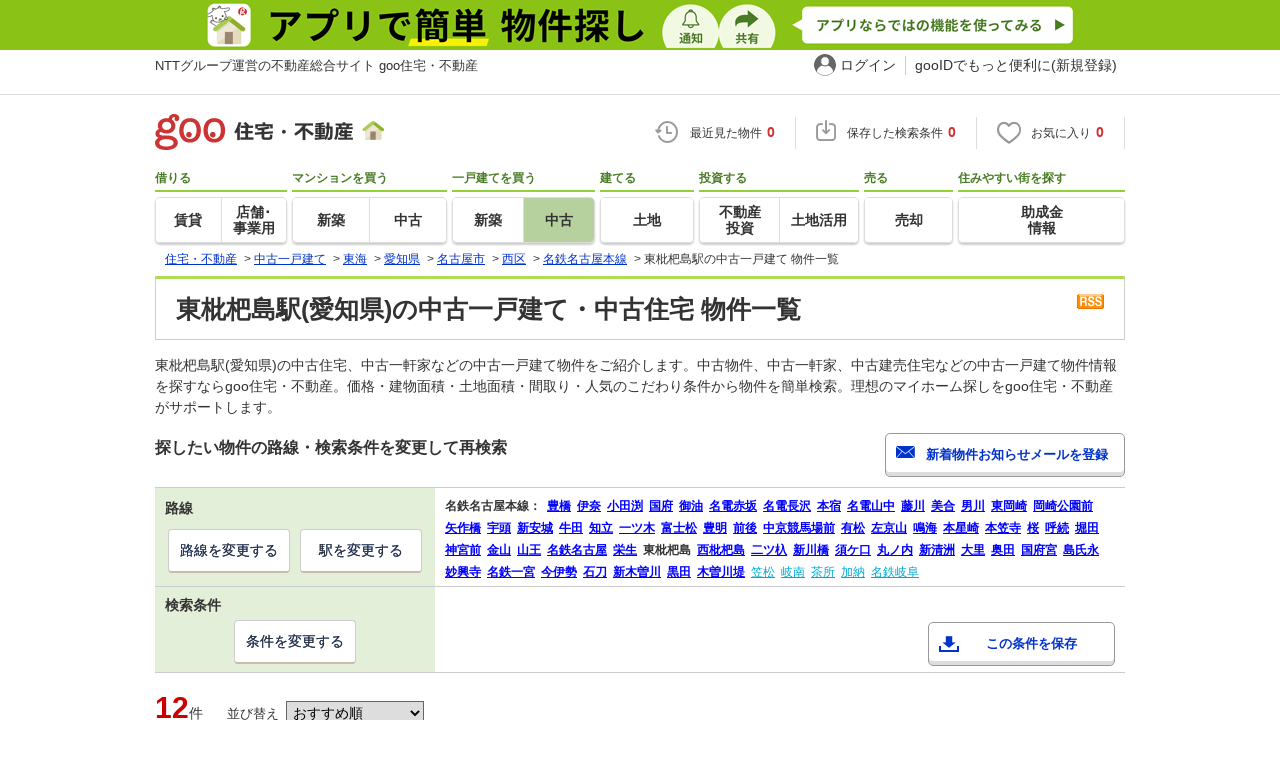

--- FILE ---
content_type: text/html; charset=UTF-8
request_url: https://house.goo.ne.jp/buy/toukai_uh/ensen/451/4451380.html
body_size: 18433
content:

<!DOCTYPE html>





<html lang="ja">
<head>
<script>
  dataLayer = [{
    'template': 'pc',
    'template_hit': 'pc',
    'goo_login_type': 'nologin',
    'uid': '',
    'dpoint':''
  }];
</script>


<!-- Google Tag Manager snippet-->
<script>(function(w,d,s,l,i){w[l]=w[l]||[];w[l].push({'gtm.start':
new Date().getTime(),event:'gtm.js'});var f=d.getElementsByTagName(s)[0],
j=d.createElement(s),dl=l!='dataLayer'?'&l='+l:'';j.async=true;j.src=
'https://www.googletagmanager.com/gtm.js?id='+i+dl;f.parentNode.insertBefore(j,f);
})(window,document,'script','dataLayer','GTM-MWX4H8');</script>
<!-- End Google Tag Manager -->


                                                                                                                                                    <script type="text/javascript">
  var dataLayer = dataLayer || [];
  dataLayer.push({
    'PageType': 'Listingpage',
    'HashedEmail': '',
    'ProductIDList': ['uh_41319100000119']
  });
</script>


<!--龠龠龠-->
<meta http-equiv="Content-Type" content="text/html; charset=UTF-8">
<title>東枇杷島駅(愛知県)の中古一戸建て・一軒家・中古住宅 物件情報 【goo住宅・不動産】</title>
<meta name="keywords" content="東枇杷島駅 中古一戸建て,物件一覧,中古一戸建て・一軒家,中古住宅,中古物件,不動産">
<meta name="description" content="【NTTグループ運営のgoo住宅・不動産】東枇杷島駅の中古一戸建て・中古住宅をお探しならgoo住宅・不動産。中古住宅・一軒家など中古物件の購入のほか、不動産売却や、引越し、住宅ローンに関する不動産物件情報が満載です。豊富な物件情報の中からあなたの理想の中古一戸建て・中古住宅を見つけてください。">
<meta http-equiv="Content-Style-Type" content="text/css">
<meta http-equiv="Content-Script-Type" content="text/javascript">
<meta http-equiv="x-ua-compatible" content="IE=edge" >
<link rel="canonical" href="https://house.goo.ne.jp/buy/toukai_uh/ensen/451/4451380.html">
<meta name="robots" content="noarchive">

<link rel="alternate" media="only screen and (max-width: 640px)" href="https://house.goo.ne.jp/sp/ikkodate/ensen/451/4451380.html">
<link rel="icon" href="/house/img/icon/favicon.ico">
<link rel="stylesheet" href="/house/css/master.css?2025110418" type="text/css" media="all">
<link rel="stylesheet" href="/house/css/style.css?2025112713" type="text/css" media="all">
<link rel="stylesheet" href="/house/css/goo_id_menu.css?2025110418" type="text/css" media="all">
<link rel="stylesheet" href="/house/css/1.7.css?2025110418" type="text/css" media="all">
<link rel="stylesheet" href="/house/css/station.css?2025110418.css" media="all" type="text/css">
<link rel="stylesheet" href="/house/css/result.css?2025110418" media="all" type="text/css">
<link rel="stylesheet" href="/house/css/result_common.css?2025110418" media="all" type="text/css">
<link rel="stylesheet" href="/house/css/area.css?2025112615" media="all" type="text/css">
<script type="text/javascript" src="/house/js/jquery-1.3.2.min.js"></script>
<script type="text/javascript" src="/house/js/result.js?2025112713"></script>
<script type="text/javascript" src="/house/js/area_display.js"></script>
<script type="text/javascript" src="/house/js/house.js?2025110418"></script>
<script type="text/javascript" src="/js/clickCount.js?20140219"></script>
<script type="text/javascript" src="//adcdn.goo.ne.jp/images/js/smarttag-house-housecon.js" charset="utf-8"></script>
<script type="text/javascript" src="/house/js/goo_id_menu.js"></script>

<script>window.Promise || document.write('<script src="//www.promisejs.org/polyfills/promise-7.0.4.min.js"><\/script>');</script>
<script type="text/javascript" src="/house/js/indexeddb/pc_house.js?2025110418"></script>
<script type="text/javascript" src="/house/js/indexeddb_insert.js?2025110418"></script>
<script type="text/javascript" src="/house/js/buyform.js?2025110418"></script>
<script type="text/javascript" src="/house/js/personal_common.js?2025110418"></script>
<script type="text/javascript" src="/house/js/recommend_noajax.js?2025110418"></script>
<script type="text/javascript">
  var s_l_cd  = '05';
  var v_mode  = 'list';
  var s_genre = 'uh';
  var s_m_cd = "";
  var is_call = "";
</script>
<script type="text/javascript" src="/house/js/search/house_search.js?2025110418"></script>
<script type="text/javascript" src="/house/js/jquery.colorbox.js"></script>
<link rel="stylesheet" type="text/css" href="/house/css/colorbox.css?20170308"/>


<script>window.onpageshow = function() { if ($("input[name=ai\\[\\]]:checked").length > 0 || $("input[type=hidden][name=ai\\[\\]]").length > 0) $('#hide_btn').show(); };</script>

</head>
<body>
<!-- Google Tag Manager (noscript) -->
<noscript><iframe src="https://www.googletagmanager.com/ns.html?id=GTM-MWX4H8" height="0" width="0" style="display:none;visibility:hidden"></iframe></noscript>
<!-- End Google Tag Manager (noscript) -->


<!--header-->
<div class="skip">
<a href="#nav_menu"><img src="/img/clear.gif" width="1" height="1" alt="goo住宅・不動産のメニューへジャンプ" border="0"></a><a href="#nav_content"><img src="/img/clear.gif" width="1" height="1" alt="本文へジャンプ" border="0"></a>
</div>


<div class="cmnAppliHeader">
  <div class="cmnAppliHeader-inner">
    <a href="https://goohouse.onelink.me/RBwI/s8c0i943" data-gtm-event-name="banner_click" data-gtm-ev-category="app_download-lp" data-gtm-ev-label="header_banner01" data-gtm-store-dice="TRUE"><img src="/house/img/appli/cmn_appli_header.png" width="970" height="50" alt="アプリで簡単 物件探し 通知 共有 アプリならではの機能を使ってみる" decoding="async"></a>
  </div>
</div>
<div id="NR-onegoo" class="w970px">
<div id="NR-onegoo-inner">
  <div class="nr-onegoo-text">
    <p class="nr-onegoo-text-inbox nr-onegoo-text-info">
      <!-- Greeting for PC -->
      <a href="/">NTTグループ運営の不動産総合サイト goo住宅・不動産</a>
      <!--/ Greeting for PC -->
    </p>
  </div>
    <ul class="nr-onegoo-menu">
         <li class="nr-onegoo-user"><a href="https://login.mail.goo.ne.jp/id/authn/LoginStart?Site=house.goo.ne.jp&Success=https%3A%2F%2Fhouse.goo.ne.jp%2Fbuy%2Ftoukai_uh%2Fensen%2F451%2F4451380.html" class="nr-onegoo-user-name" rel="nofollow">ログイン</a></li>
     <li class="nr-onegoo-nologin"><a href="https://login.mail.goo.ne.jp/id/portal/RegUserStart?Site=house.goo.ne.jp&Success=https%3A%2F%2Fhouse.goo.ne.jp%2Fbuy%2Ftoukai_uh%2Fensen%2F451%2F4451380.html" class="nr-onegoo-reg" rel="nofollow"><span class="nr-onegoo-pc">gooIDでもっと便利に(新規登録)</span><span class="nr-onegoo-sp">gooID新規登録</span></a></li>
      </ul>
<!-- onegoo inner --></div>
<!-- /onegoo --></div>

<div class="divide02"><img src="/img/clear.gif" width="1" height="1" alt=""></div>
<script>

jQuery(function(){
  // ready
  gloNav('.js-mid-fix');
});

</script>

<div class="ad"></div>
<header class="cmnHeader w970px">
  <div class="cmnHeader-wrap">
    <div class="js-mid-fix cmnHeader-fix">
      <div class="cmnHeader-inner">
        <a href="/" class="cmnHeader-logo"><img src="/house/img/cmn_header_logo.png" alt="goo住宅・不動産" class="cmnHeader-logoImg" width="229" height="36" decoding="async"></a>
        <ul class="cmnHeader-status">
          <li class="cmnHeader-saikin">
            <a href="/saikin_list/" class="cmnHeader-statusLink" rel="nofollow"><span class="cmnIcon header-clock"></span><span class="cmnHeader-statusTxt">最近見た物件<span class="cmnHeader-statusTxtNum">0</span></span></a>
          </li>
          <li class="cmnHeader-save">
            <a href="/favorite/joken.html" class="cmnHeader-statusLink" rel="nofollow"><span class="cmnIcon header-save"></span><span class="cmnHeader-statusTxt">保存した検索条件<span class="cmnHeader-statusTxtNum">0</span></span></a>
          </li>
          <li class="cmnHeader-kentou">
            <a href="/kentou_list/" class="cmnHeader-statusLink" rel="nofollow"><span class="cmnIcon header-heart"></span><span class="cmnHeader-statusTxt">お気に入り<span class="cmnHeader-statusTxtNum">0</span></span></a>
          </li>
        </ul>
      </div>
      <!-- end cmnHeader-inner -->
    </div>
    <!-- end cmnHeader-fix -->
  </div>
  <!-- end cmnHeader-wrap -->


<!--search-->
  <!-- end cmnHeader-wrap -->
  <nav class="cmnHeader-gnav" role="navigation" aria-label="メインメニュー">
    <div class="cmnHeader-gnavInner">
      <ul class="cmnHeader-gnavNav">
        <li class="cmnHeader-gnavList">
          <div class="cmnHeader-gnavCategory">借りる</div>
          <div class="cmnHeader-gnavBox">
            <a href="/rent/ap/" class="cmnHeader-gnavLink"><span class="cmnHeader-gnavTxt">賃貸</span></a>
            <a href="/rent/bb/" class="cmnHeader-gnavLink"><span class="cmnHeader-gnavTxt">店舗･<br>事業用</span></a>
          </div>
        </li>
        <li class="cmnHeader-gnavList">
          <div class="cmnHeader-gnavCategory">マンションを買う</div>
          <div class="cmnHeader-gnavBox">
            <a href="/buy/bm/" class="cmnHeader-gnavLink"><span class="cmnHeader-gnavTxt">新築</span></a>
            <a href="/buy/um/" class="cmnHeader-gnavLink"><span class="cmnHeader-gnavTxt">中古</span></a>
          </div>
        </li>
        <li class="cmnHeader-gnavList">
          <div class="cmnHeader-gnavCategory">一戸建てを買う</div>
          <div class="cmnHeader-gnavBox">
            <a href="/buy/bh/" class="cmnHeader-gnavLink"><span class="cmnHeader-gnavTxt">新築</span></a>
            <a href="/buy/uh/" class="cmnHeader-gnavLink on"><span class="cmnHeader-gnavTxt">中古</span></a>
          </div>
        </li>
        <li class="cmnHeader-gnavList">
          <div class="cmnHeader-gnavCategory">建てる</div>
          <div class="cmnHeader-gnavBox">
            <a href="/buy/la/" class="cmnHeader-gnavLink"><span class="cmnHeader-gnavTxt">土地</span></a>
          </div>
        </li>
        <li class="cmnHeader-gnavList">
          <div class="cmnHeader-gnavCategory">投資する</div>
          <div class="cmnHeader-gnavBox">
            <a href="/toushi/" class="cmnHeader-gnavLink"><span class="cmnHeader-gnavTxt">不動産<br>投資</span></a>
            <a href="/sell/land/" class="cmnHeader-gnavLink"><span class="cmnHeader-gnavTxt">土地活用</span></a>
          </div>
        </li>
        <li class="cmnHeader-gnavList">
          <div class="cmnHeader-gnavCategory">売る</div>
          <div class="cmnHeader-gnavBox">
            <a href="/sell/" class="cmnHeader-gnavLink"><span class="cmnHeader-gnavTxt">売却</span></a>
          </div>
        </li>
        <li class="cmnHeader-gnavList">
          <div class="cmnHeader-gnavCategory">住みやすい街を探す</div>
          <div class="cmnHeader-gnavBox">
            <a href="/chiiki/kurashi/" class="cmnHeader-gnavLink"><span class="cmnHeader-gnavTxt">助成金<br>情報</span></a>
          </div>
        </li>
      </ul>
    </div>
    <!-- end cmnHeader-gnavInner -->
  </nav>
  <!-- end cmnHeader-gnav -->
  </header>
  <!-- end cmnHeader -->




<div id="container4">
<div id="header">
<!--crumb-->
<div class="divide02"></div>
<!--crumb-->
<ul itemscope itemtype="http://schema.org/BreadcrumbList" id="breadcrumb">
<li itemprop="itemListElement" itemscope itemtype="http://schema.org/ListItem"><a itemprop="item" href="/"><span itemprop="name">住宅・不動産</span></a><meta itemprop="position" content="1" /></li>
<span>&gt;</span>
<li itemprop="itemListElement" itemscope itemtype="http://schema.org/ListItem"><a itemprop="item" href="/buy/uh/"><span itemprop="name">中古一戸建て</span></a><meta itemprop="position" content="2" /></li>
<span>&gt;</span>
<li itemprop="itemListElement" itemscope itemtype="http://schema.org/ListItem"><a itemprop="item" href="/buy/toukai_uh/"><span itemprop="name">東海</span></a><meta itemprop="position" content="3" /></li>
<span>&gt;</span>
<li itemprop="itemListElement" itemscope itemtype="http://schema.org/ListItem"><a itemprop="item" href="/buy/uh/aichi/"><span itemprop="name">愛知県</span></a><meta itemprop="position" content="4" /></li>
<span>&gt;</span>
<li itemprop="itemListElement" itemscope itemtype="http://schema.org/ListItem"><a itemprop="item" href="/buy/toukai_uh/area_aichi/230001.html"><span itemprop="name">名古屋市</span></a><meta itemprop="position" content="5" /></li>
<span>&gt;</span>
<li itemprop="itemListElement" itemscope itemtype="http://schema.org/ListItem"><a itemprop="item" href="/buy/toukai_uh/area_aichi/23104.html"><span itemprop="name">西区</span></a><meta itemprop="position" content="6" /></li>
<span>&gt;</span>
<li itemprop="itemListElement" itemscope itemtype="http://schema.org/ListItem"><a itemprop="item" href="/buy/toukai_uh/ensen_aichi/451.html"><span itemprop="name">名鉄名古屋本線</span></a><meta itemprop="position" content="7" /></li>
<span>&gt;</span>
<li itemprop="itemListElement" itemscope itemtype="http://schema.org/ListItem"><span itemprop="name">東枇杷島駅の中古一戸建て 物件一覧</span><meta itemprop="position" content="8" /></li>
</ul>
<div class="divide02"></div>
<!--/crumb-->


<!--/crumb-->
</div>
<!--/header-->
<a name="top" id="top"></a>
<!--contentarea-->
<a name="nav_content" id="nav_content"></a>
<div class="skip"><img src="/img/clear.gif" width="1" height="1" alt="ここから本文です"></div>
<div id="contentsarea2_2">

<div class="property_list_inner">
<!--parts_id:h1_title_box-->
<div id="h1_title_box">
<a href="/buy/uh/result_rss.php?path=%2Fbuy%2Fuh%2Fresult.html%3Fla%3Dtoukai%26ma%3Daichi%26en%255B%255D%3D451%26ek%255B%255D%3D4451380" rel="nofollow"><img src="/house/img/common/rss.gif" alt="RSS" width="27" height="15" border="0" align="absmiddle" decoding="async"></a>
<h1>東枇杷島駅(愛知県)の中古一戸建て・中古住宅 物件一覧</h1>
</div>
<!--/parts_id:h1_title_box-->
<p class="header-lead">東枇杷島駅(愛知県)の中古住宅、中古一軒家などの中古一戸建て物件をご紹介します。中古物件、中古一軒家、中古建売住宅などの中古一戸建て物件情報を探すならgoo住宅・不動産。価格・建物面積・土地面積・間取り・人気のこだわり条件から物件を簡単検索。理想のマイホーム探しをgoo住宅・不動産がサポートします。</p>


<!--parts_id:search_infobox_01-->
                        <div class="search_option">
<div class="h2_block">
<h2>探したい物件の路線・検索条件を変更して再検索</h2>

<form name="form1" method="post" action="https://house.goo.ne.jp/na_mail/mail_form.html" class="mail">
<ul><li><input type="button" class="button02" value="新着物件お知らせメールを登録" onclick="document.form1.submit();return false;" width="287" height="35"></li></ul>
<input name="url" type="hidden" value="/buy/toukai_uh/ensen/451/4451380.html">
</form>
</div><!--/.h2_block-->

<table class="tab table_search_option">
<tbody>
<tr>
<th>路線</th>
<td rowspan="2"><ul class="area_list">
            <li class="txt_bold">名鉄名古屋本線：</li>
                    <li>
                                                <a href="/buy/toukai_uh/ensen/451/4451010.html"><span class="selected_area_m"><strong>豊橋</strong></span></a>
                                        </li>
                    <li>
                                                <a href="/buy/toukai_uh/ensen/451/4451020.html"><span class="selected_area_m"><strong>伊奈</strong></span></a>
                                        </li>
                    <li>
                                                <a href="/buy/toukai_uh/ensen/451/4451030.html"><span class="selected_area_m"><strong>小田渕</strong></span></a>
                                        </li>
                    <li>
                                                <a href="/buy/toukai_uh/ensen/451/4451040.html"><span class="selected_area_m"><strong>国府</strong></span></a>
                                        </li>
                    <li>
                                                <a href="/buy/toukai_uh/ensen/451/4451050.html"><span class="selected_area_m"><strong>御油</strong></span></a>
                                        </li>
                    <li>
                                                <a href="/buy/toukai_uh/ensen/451/4451060.html"><span class="selected_area_m"><strong>名電赤坂</strong></span></a>
                                        </li>
                    <li>
                                                <a href="/buy/toukai_uh/ensen/451/4451070.html"><span class="selected_area_m"><strong>名電長沢</strong></span></a>
                                        </li>
                    <li>
                                                <a href="/buy/toukai_uh/ensen/451/4451080.html"><span class="selected_area_m"><strong>本宿</strong></span></a>
                                        </li>
                    <li>
                                                <a href="/buy/toukai_uh/ensen/451/4451090.html"><span class="selected_area_m"><strong>名電山中</strong></span></a>
                                        </li>
                    <li>
                                                <a href="/buy/toukai_uh/ensen/451/4451100.html"><span class="selected_area_m"><strong>藤川</strong></span></a>
                                        </li>
                    <li>
                                                <a href="/buy/toukai_uh/ensen/451/4451110.html"><span class="selected_area_m"><strong>美合</strong></span></a>
                                        </li>
                    <li>
                                                <a href="/buy/toukai_uh/ensen/451/4451120.html"><span class="selected_area_m"><strong>男川</strong></span></a>
                                        </li>
                    <li>
                                                <a href="/buy/toukai_uh/ensen/451/4451130.html"><span class="selected_area_m"><strong>東岡崎</strong></span></a>
                                        </li>
                    <li>
                                                <a href="/buy/toukai_uh/ensen/451/4451140.html"><span class="selected_area_m"><strong>岡崎公園前</strong></span></a>
                                        </li>
                    <li>
                                                <a href="/buy/toukai_uh/ensen/451/4451150.html"><span class="selected_area_m"><strong>矢作橋</strong></span></a>
                                        </li>
                    <li>
                                                <a href="/buy/toukai_uh/ensen/451/4451160.html"><span class="selected_area_m"><strong>宇頭</strong></span></a>
                                        </li>
                    <li>
                                                <a href="/buy/toukai_uh/ensen/451/4451170.html"><span class="selected_area_m"><strong>新安城</strong></span></a>
                                        </li>
                    <li>
                                                <a href="/buy/toukai_uh/ensen/451/4451180.html"><span class="selected_area_m"><strong>牛田</strong></span></a>
                                        </li>
                    <li>
                                                <a href="/buy/toukai_uh/ensen/451/4451190.html"><span class="selected_area_m"><strong>知立</strong></span></a>
                                        </li>
                    <li>
                                                <a href="/buy/toukai_uh/ensen/451/4451200.html"><span class="selected_area_m"><strong>一ツ木</strong></span></a>
                                        </li>
                    <li>
                                                <a href="/buy/toukai_uh/ensen/451/4451210.html"><span class="selected_area_m"><strong>富士松</strong></span></a>
                                        </li>
                    <li>
                                                <a href="/buy/toukai_uh/ensen/451/4451220.html"><span class="selected_area_m"><strong>豊明</strong></span></a>
                                        </li>
                    <li>
                                                <a href="/buy/toukai_uh/ensen/451/4451230.html"><span class="selected_area_m"><strong>前後</strong></span></a>
                                        </li>
                    <li>
                                                <a href="/buy/toukai_uh/ensen/451/4451240.html"><span class="selected_area_m"><strong>中京競馬場前</strong></span></a>
                                        </li>
                    <li>
                                                <a href="/buy/toukai_uh/ensen/451/4451250.html"><span class="selected_area_m"><strong>有松</strong></span></a>
                                        </li>
                    <li>
                                                <a href="/buy/toukai_uh/ensen/451/4451260.html"><span class="selected_area_m"><strong>左京山</strong></span></a>
                                        </li>
                    <li>
                                                <a href="/buy/toukai_uh/ensen/451/4451270.html"><span class="selected_area_m"><strong>鳴海</strong></span></a>
                                        </li>
                    <li>
                                                <a href="/buy/toukai_uh/ensen/451/4451280.html"><span class="selected_area_m"><strong>本星崎</strong></span></a>
                                        </li>
                    <li>
                                                <a href="/buy/toukai_uh/ensen/451/4451290.html"><span class="selected_area_m"><strong>本笠寺</strong></span></a>
                                        </li>
                    <li>
                                                <a href="/buy/toukai_uh/ensen/451/4451300.html"><span class="selected_area_m"><strong>桜</strong></span></a>
                                        </li>
                    <li>
                                                <a href="/buy/toukai_uh/ensen/451/4451310.html"><span class="selected_area_m"><strong>呼続</strong></span></a>
                                        </li>
                    <li>
                                                <a href="/buy/toukai_uh/ensen/451/4451320.html"><span class="selected_area_m"><strong>堀田</strong></span></a>
                                        </li>
                    <li>
                                                <a href="/buy/toukai_uh/ensen/451/4451330.html"><span class="selected_area_m"><strong>神宮前</strong></span></a>
                                        </li>
                    <li>
                                                <a href="/buy/toukai_uh/ensen/451/4451340.html"><span class="selected_area_m"><strong>金山</strong></span></a>
                                        </li>
                    <li>
                                                <a href="/buy/toukai_uh/ensen/451/4451350.html"><span class="selected_area_m"><strong>山王</strong></span></a>
                                        </li>
                    <li>
                                                <a href="/buy/toukai_uh/ensen/451/4451360.html"><span class="selected_area_m"><strong>名鉄名古屋</strong></span></a>
                                        </li>
                    <li>
                                                <a href="/buy/toukai_uh/ensen/451/4451370.html"><span class="selected_area_m"><strong>栄生</strong></span></a>
                                        </li>
                    <li>
                            <strong>東枇杷島</strong>
                        </li>
                    <li>
                                                <a href="/buy/toukai_uh/ensen/451/4451390.html"><span class="selected_area_m"><strong>西枇杷島</strong></span></a>
                                        </li>
                    <li>
                                                <a href="/buy/toukai_uh/ensen/451/4451400.html"><span class="selected_area_m"><strong>二ツ杁</strong></span></a>
                                        </li>
                    <li>
                                                <a href="/buy/toukai_uh/ensen/451/4451410.html"><span class="selected_area_m"><strong>新川橋</strong></span></a>
                                        </li>
                    <li>
                                                <a href="/buy/toukai_uh/ensen/451/4451420.html"><span class="selected_area_m"><strong>須ケ口</strong></span></a>
                                        </li>
                    <li>
                                                <a href="/buy/toukai_uh/ensen/451/4451430.html"><span class="selected_area_m"><strong>丸ノ内</strong></span></a>
                                        </li>
                    <li>
                                                <a href="/buy/toukai_uh/ensen/451/4451440.html"><span class="selected_area_m"><strong>新清洲</strong></span></a>
                                        </li>
                    <li>
                                                <a href="/buy/toukai_uh/ensen/451/4451450.html"><span class="selected_area_m"><strong>大里</strong></span></a>
                                        </li>
                    <li>
                                                <a href="/buy/toukai_uh/ensen/451/4451460.html"><span class="selected_area_m"><strong>奥田</strong></span></a>
                                        </li>
                    <li>
                                                <a href="/buy/toukai_uh/ensen/451/4451470.html"><span class="selected_area_m"><strong>国府宮</strong></span></a>
                                        </li>
                    <li>
                                                <a href="/buy/toukai_uh/ensen/451/4451480.html"><span class="selected_area_m"><strong>島氏永</strong></span></a>
                                        </li>
                    <li>
                                                <a href="/buy/toukai_uh/ensen/451/4451490.html"><span class="selected_area_m"><strong>妙興寺</strong></span></a>
                                        </li>
                    <li>
                                                <a href="/buy/toukai_uh/ensen/451/4451500.html"><span class="selected_area_m"><strong>名鉄一宮</strong></span></a>
                                        </li>
                    <li>
                                                <a href="/buy/toukai_uh/ensen/451/4451510.html"><span class="selected_area_m"><strong>今伊勢</strong></span></a>
                                        </li>
                    <li>
                                                <a href="/buy/toukai_uh/ensen/451/4451520.html"><span class="selected_area_m"><strong>石刀</strong></span></a>
                                        </li>
                    <li>
                                                <a href="/buy/toukai_uh/ensen/451/4451530.html"><span class="selected_area_m"><strong>新木曽川</strong></span></a>
                                        </li>
                    <li>
                                                <a href="/buy/toukai_uh/ensen/451/4451540.html"><span class="selected_area_m"><strong>黒田</strong></span></a>
                                        </li>
                    <li>
                                                <a href="/buy/toukai_uh/ensen/451/4451550.html"><span class="selected_area_m"><strong>木曽川堤</strong></span></a>
                                        </li>
                    <li>
                                                <a href="/buy/toukai_uh/ensen/451/4451570.html"><span class="area_m">笠松</span></a>
                                        </li>
                    <li>
                                                <a href="/buy/toukai_uh/ensen/451/4451580.html"><span class="area_m">岐南</span></a>
                                        </li>
                    <li>
                                                <a href="/buy/toukai_uh/ensen/451/4451590.html"><span class="area_m">茶所</span></a>
                                        </li>
                    <li>
                                                <a href="/buy/toukai_uh/ensen/451/4451600.html"><span class="area_m">加納</span></a>
                                        </li>
                    <li>
                                                <a href="/buy/toukai_uh/ensen/451/4451610.html"><span class="area_m">名鉄岐阜</span></a>
                                        </li>
                    </ul></td>
</tr>
<tr><td class="td_btn_list"><ul class="btn_list">
<li><a class="button" href="/buy/toukai_uh/ensen_aichi/?enc[]=451">路線を変更する</a></li>
<li><a class="button" href="/buy/toukai_uh/ensen_aichi/451/?ekc[]=4451380">駅を変更する</a></li></ul></td>
</tr>
<tr>
<th>検索条件</th>
<td class="conditions_area" rowspan="2">
<br>
<ul>
<li><a href="javascript:void(0)" data-cond="%2Fbuy%2Fuh%2Fresult.html%3Fla%3Dtoukai%26ma%3Daichi%26en%255B%255D%3D451%26ek%255B%255D%3D4451380" name="add_fv_cond" data-genre_cd="uh" class="button02 btn_condition_save">この条件を保存</a></li>
</ul>
</td>
</tr>
<tr><td class="td_btn_list"><ul class="btn_list">
<li><a href="#condition" class="button">条件を変更する</a></li>
</ul></td>
</tr>
</tbody>
</table>
</div><!--/.search_option-->

</div>
<form name="result_form" action="/buy/uh/result.html" method="GET">
<div class="property_list_inner">
<div class="pageing_noall"><span class="txt_red">12</span><span class="font95">件</span>

<span class="sort-sub">並び替え<select id="sk" onchange="return doSort();">
<option value="20">価格が安い順</option>
<option value="21">価格が高い順</option>
<option value="80">駅から近い順</option>
<option value="41">築年月が新しい順</option>
<option value="61">土地面積が広い順</option>
<option value="31">建物面積が広い順</option>
<option value="71">間取りが広い順</option>
<option value="00">新着更新順</option>
<option value="10" selected>おすすめ順</option>
</select></span>
</div>

<div class="pageing_no-new">





</div>

<div class="divide02"></div>



<!--parts_id:by_search_list_um01-->
<div class="select_view cl in-sort-select">
<ul>

<li id="current"><a href="#">テキスト表示</a></li>
<li><a href="/buy/toukai_uh/ensen/451/4451380ma.html" onclick="return navigateWithSelectionKept(this, 'ai[]', 'cai[]')" rel="nofollow">間取り図付き表示</a></li>

<li class="sort-select">
<span class="koumoku2">
表示件数<select name="ps" onChange="fn_on_ps_change(value)">


<option value="20" >20件</option>
<option value="40" selected>40件</option>
<option value="60" >60件</option>
<option value="80" >80件</option>


</select>
</span>
</li>
</ul>
</div><!--/.select_view-->

            <div class="check_menu">
<dl>
<dt>チェックした物件を一括で</dt>
<dd>
<ul>
<li><input type="button" class="button03 button03-bk" value="比較する" onclick="return navigateTo(this.form, '/buy/uh/compare.html', 2, 'ai[]', '_self');"></li>
<li><button type="button" class="button03 button03-bk" onclick="javascript:return checkMultiConsiderationList('kl_buy_a_h', 1,'ai[]');"><i class="fa fa-heart"></i>お気に入りに追加</button></li>
<li><button type="button" class="button04" onclick="return navigateTo(this.form, 'https://house.goo.ne.jp/buy/uh/form/inquiry.html', 1, 'ai[]', '_blank');"><i class="fa fa-envelope"></i>資料請求・お問い合わせをする(無料)</button></li>
</ul>
</dd>
</dl>
</div><!--/.check_menu-->

<div class="rent_tabel_box table_box_area">
<table class="tab items_table">
<tbody>
<tr>
<th>選択</th>
<th>物件タイプ<br>画像</th>


<th>所在地/交通<br>（駅/バス 所要時間）</th>
<th>価格</th>
<th>間取り<br>建物面積</th>
<th>土地面積</th>
<th>築年月<br>築年数</th>

</tr>


</tbody>
</table>

<table class="tab property">
<thead>
<tr>
<th colspan="7"><h3 class="bukken_title"><a href="/buy/uh/detail/1/23104/050Z20071610/068892028/x1050Z20071610.html" target="_blank" onclick="$('#his_id_1050Z20071610').show();">愛知県名古屋市西区児玉１ 3099万円 2DK</a></h3>
<ul>
<li><button type="button" name="fv_s_btn" class="button03 name_id-btn-fav-word" id="fv_1050Z20071610" onclick="javascript:return checkSingleConsiderationList('kl_buy_a_h', '1050Z20071610');"><i class="fa fa-heart"></i>お気に入りに追加</button></li>
<li><button type="button" class="button04 js-RTBHouseBasketAdd" onclick="window.open('https://house.goo.ne.jp/buy/uh/form/inquiry.html?ai%5B%5D=1050Z20071610');" data-product-id='uh_1050Z20071610'><i class="fa fa-envelope"></i>お問い合わせ(無料)</button></li></ul>
</th>
</tr>
</thead>
<tbody>
<tr>
<td rowspan="2" class="td_checkbox vat">
<input type="checkbox" name="ai[]" value="1050Z20071610" onclick="return checkNumberOfSelection(this, 'ai[]')" class="input_checkbox" id="property_1050Z20071610"></input>
<label for="property_1050Z20071610" class="label_checkbox"></label>
</td>
<td>
        <ul>
<li class="type">中古住宅</li><li class="img">
<div class="img_box">
<a href="/buy/uh/detail/1/23104/050Z20071610/068892028/x1050Z20071610.html" target="_blank" onclick="$('#his_id_1050Z20071610').show();"><img src="https://img.house.goo.ne.jp/uh/1/https%253A%252F%252Fsuumo.jp%252Ffront%252Fgazo%252Fbukken%252F050%252FN010000%252Fimg%252F610%252F20071610%252F20071610_0001.jpg" alt="愛知県名古屋市西区児玉１ 中古住宅" width="80" height="100" decoding="async"></a>
</div>
</li>
<li class="property_watched" id="his_id_1050Z20071610" style="display:none;">最近見た物件</li>
</ul>
</td>
<td>
<a href="/buy/uh/detail/1/23104/050Z20071610/068892028/x1050Z20071610.html" target="_blank" onclick="$('#his_id_1050Z20071610').show();"><span class="txt_bold">愛知県名古屋市西区児玉１</span></a>
<br>
地下鉄鶴舞線 浄心駅 徒歩5分<br>地下鉄名城線 名城公園駅 徒歩27分<br>名鉄犬山線 東枇杷島駅 徒歩29分</td>
<td class="center"><span class="txt_em">3099</span><br>万円</td>
<td class="center table_property_other">
2DK
<br>70.62m<sup>2</sup></td>
<td class="center table_property_breadth">
53.97m<sup>2</sup></td>
<td class="center table_property_year">
2005年8月(築20年7ヶ月)
</td>
</tr>
</tbody>
</table>
<table class="tab property">
<thead>
<tr>
<th colspan="7"><h3 class="bukken_title"><a href="/buy/uh/detail/1/23104/050Z76577191/000296700/x1050Z76577191.html" target="_blank" onclick="$('#his_id_1050Z76577191').show();">愛知県名古屋市西区枇杷島３ 6980万円 他</a></h3>
<ul>
<li><button type="button" name="fv_s_btn" class="button03 name_id-btn-fav-word" id="fv_1050Z76577191" onclick="javascript:return checkSingleConsiderationList('kl_buy_a_h', '1050Z76577191');"><i class="fa fa-heart"></i>お気に入りに追加</button></li>
<li><button type="button" class="button04 js-RTBHouseBasketAdd" onclick="window.open('https://house.goo.ne.jp/buy/uh/form/inquiry.html?ai%5B%5D=1050Z76577191');" data-product-id='uh_1050Z76577191'><i class="fa fa-envelope"></i>お問い合わせ(無料)</button></li></ul>
</th>
</tr>
</thead>
<tbody>
<tr>
<td rowspan="2" class="td_checkbox vat">
<input type="checkbox" name="ai[]" value="1050Z76577191" onclick="return checkNumberOfSelection(this, 'ai[]')" class="input_checkbox" id="property_1050Z76577191"></input>
<label for="property_1050Z76577191" class="label_checkbox"></label>
</td>
<td>
        <ul>
<li class="type">中古住宅</li><li class="img">
<div class="img_box">
<a href="/buy/uh/detail/1/23104/050Z76577191/000296700/x1050Z76577191.html" target="_blank" onclick="$('#his_id_1050Z76577191').show();"><img src="https://img.house.goo.ne.jp/uh/1/https%253A%252F%252Fsuumo.jp%252Ffront%252Fgazo%252Fbukken%252F050%252FN010000%252Fimg%252F191%252F76577191%252F76577191_0008.jpg?100" alt="愛知県名古屋市西区枇杷島３ 中古住宅" width="80" height="100" decoding="async"></a>
</div>
<div class="img_box img_right">
<a href="/buy/uh/detail/1/23104/050Z76577191/000296700/x1050Z76577191.html" target="_blank" onclick="$('#his_id_1050Z76577191').show();"><img src="https://img.house.goo.ne.jp/uh/1/https%253A%252F%252Fsuumo.jp%252Ffront%252Fgazo%252Fbukken%252F050%252FN010000%252Fimg%252F191%252F76577191%252F76577191_0002.jpg?100" alt="間取り図" width="80" height="100" decoding="async"></a>
</div>
</li>
<li class="property_watched" id="his_id_1050Z76577191" style="display:none;">最近見た物件</li>
</ul>
</td>
<td>
<a href="/buy/uh/detail/1/23104/050Z76577191/000296700/x1050Z76577191.html" target="_blank" onclick="$('#his_id_1050Z76577191').show();"><span class="txt_bold">愛知県名古屋市西区枇杷島３</span></a>
<br>
名鉄名古屋本線 東枇杷島駅 徒歩10分</td>
<td class="center"><span class="txt_em">6980</span><br>万円</td>
<td class="center table_property_other">
他
<br>192.05m<sup>2</sup></td>
<td class="center table_property_breadth">
256.67m<sup>2</sup></td>
<td class="center table_property_year">
2020年11月(築5年4ヶ月)
</td>
</tr>
</tbody>
</table>
<table class="tab property">
<thead>
<tr>
<th colspan="7"><h3 class="bukken_title"><a href="/buy/uh/detail/1/23105/050Z20036713/122925012/x1050Z20036713.html" target="_blank" onclick="$('#his_id_1050Z20036713').show();">愛知県名古屋市中村区塩池町１ 3690万円 3LDK</a></h3>
<ul>
<li><button type="button" name="fv_s_btn" class="button03 name_id-btn-fav-word" id="fv_1050Z20036713" onclick="javascript:return checkSingleConsiderationList('kl_buy_a_h', '1050Z20036713');"><i class="fa fa-heart"></i>お気に入りに追加</button></li>
<li><button type="button" class="button04 js-RTBHouseBasketAdd" onclick="window.open('https://house.goo.ne.jp/buy/uh/form/inquiry.html?ai%5B%5D=1050Z20036713');" data-product-id='uh_1050Z20036713'><i class="fa fa-envelope"></i>お問い合わせ(無料)</button></li></ul>
</th>
</tr>
</thead>
<tbody>
<tr>
<td rowspan="2" class="td_checkbox vat">
<input type="checkbox" name="ai[]" value="1050Z20036713" onclick="return checkNumberOfSelection(this, 'ai[]')" class="input_checkbox" id="property_1050Z20036713"></input>
<label for="property_1050Z20036713" class="label_checkbox"></label>
</td>
<td>
        <ul>
<li class="type">中古住宅</li><li class="img">
<div class="img_box">
<a href="/buy/uh/detail/1/23105/050Z20036713/122925012/x1050Z20036713.html" target="_blank" onclick="$('#his_id_1050Z20036713').show();"><img src="https://img.house.goo.ne.jp/uh/1/https%253A%252F%252Fsuumo.jp%252Ffront%252Fgazo%252Fbukken%252F050%252FN010000%252Fimg%252F713%252F20036713%252F20036713_0001.jpg?100" alt="愛知県名古屋市中村区塩池町１ 中古住宅" width="80" height="100" loading="lazy"></a>
</div>
<div class="img_box img_right">
<a href="/buy/uh/detail/1/23105/050Z20036713/122925012/x1050Z20036713.html" target="_blank" onclick="$('#his_id_1050Z20036713').show();"><img src="https://img.house.goo.ne.jp/uh/1/https%253A%252F%252Fsuumo.jp%252Ffront%252Fgazo%252Fbukken%252F050%252FN010000%252Fimg%252F713%252F20036713%252F20036713_0002.jpg?100" alt="間取り図" width="80" height="100" loading="lazy"></a>
</div>
</li>
<li class="property_watched" id="his_id_1050Z20036713" style="display:none;">最近見た物件</li>
</ul>
</td>
<td>
<a href="/buy/uh/detail/1/23105/050Z20036713/122925012/x1050Z20036713.html" target="_blank" onclick="$('#his_id_1050Z20036713').show();"><span class="txt_bold">愛知県名古屋市中村区塩池町１</span></a>
<br>
名鉄名古屋本線 東枇杷島駅 徒歩11分<br>名鉄名古屋本線 栄生駅 徒歩13分<br>名鉄名古屋本線 西枇杷島駅 徒歩16分</td>
<td class="center"><span class="txt_em">3690</span><br>万円</td>
<td class="center table_property_other">
3LDK
<br>97.18m<sup>2</sup></td>
<td class="center table_property_breadth">
52.73m<sup>2</sup></td>
<td class="center table_property_year">
2022年9月(築3年6ヶ月)
</td>
</tr>
</tbody>
</table>
<table class="tab property">
<thead>
<tr>
<th colspan="7"><h3 class="bukken_title"><a href="/buy/uh/detail/1/23105/050Z78165998/001616318/x1050Z78165998.html" target="_blank" onclick="$('#his_id_1050Z78165998').show();">愛知県名古屋市中村区猪之越町２ 3990万円 3LDK</a></h3>
<ul>
<li><button type="button" name="fv_s_btn" class="button03 name_id-btn-fav-word" id="fv_1050Z78165998" onclick="javascript:return checkSingleConsiderationList('kl_buy_a_h', '1050Z78165998');"><i class="fa fa-heart"></i>お気に入りに追加</button></li>
<li><button type="button" class="button04 js-RTBHouseBasketAdd" onclick="window.open('https://house.goo.ne.jp/buy/uh/form/inquiry.html?ai%5B%5D=1050Z78165998');" data-product-id='uh_1050Z78165998'><i class="fa fa-envelope"></i>お問い合わせ(無料)</button></li></ul>
</th>
</tr>
</thead>
<tbody>
<tr>
<td rowspan="2" class="td_checkbox vat">
<input type="checkbox" name="ai[]" value="1050Z78165998" onclick="return checkNumberOfSelection(this, 'ai[]')" class="input_checkbox" id="property_1050Z78165998"></input>
<label for="property_1050Z78165998" class="label_checkbox"></label>
</td>
<td>
        <ul>
<li class="type">中古住宅</li><li class="img">
<div class="img_box">
<a href="/buy/uh/detail/1/23105/050Z78165998/001616318/x1050Z78165998.html" target="_blank" onclick="$('#his_id_1050Z78165998').show();"><img src="https://img.house.goo.ne.jp/uh/1/https%253A%252F%252Fsuumo.jp%252Ffront%252Fgazo%252Fbukken%252F050%252FN010000%252Fimg%252F998%252F78165998%252F78165998_0014.jpg?100" alt="愛知県名古屋市中村区猪之越町２ 中古住宅" width="80" height="100" loading="lazy"></a>
</div>
<div class="img_box img_right">
<a href="/buy/uh/detail/1/23105/050Z78165998/001616318/x1050Z78165998.html" target="_blank" onclick="$('#his_id_1050Z78165998').show();"><img src="https://img.house.goo.ne.jp/uh/1/https%253A%252F%252Fsuumo.jp%252Ffront%252Fgazo%252Fbukken%252F050%252FN010000%252Fimg%252F998%252F78165998%252F78165998_0001.jpg?100" alt="間取り図" width="80" height="100" loading="lazy"></a>
</div>
</li>
<li class="property_watched" id="his_id_1050Z78165998" style="display:none;">最近見た物件</li>
</ul>
</td>
<td>
<a href="/buy/uh/detail/1/23105/050Z78165998/001616318/x1050Z78165998.html" target="_blank" onclick="$('#his_id_1050Z78165998').show();"><span class="txt_bold">愛知県名古屋市中村区猪之越町２</span></a>
<br>
名鉄名古屋本線 東枇杷島駅 徒歩12分<br>地下鉄東山線 本陣駅 徒歩18分<br>名鉄名古屋本線 栄生駅 徒歩21分</td>
<td class="center"><span class="txt_em">3990</span><br>万円</td>
<td class="center table_property_other">
3LDK
<br>154.7m<sup>2</sup></td>
<td class="center table_property_breadth">
89m<sup>2</sup></td>
<td class="center table_property_year">
2018年9月(築7年6ヶ月)
</td>
</tr>
</tbody>
</table>
<table class="tab property">
<thead>
<tr>
<th colspan="7"><h3 class="bukken_title"><a href="/buy/uh/detail/1/23105/050Z78125709/006948062/x1050Z78125709.html" target="_blank" onclick="$('#his_id_1050Z78125709').show();">愛知県名古屋市中村区猪之越町２ 3990万円 3LDK</a></h3>
<ul>
<li><button type="button" name="fv_s_btn" class="button03 name_id-btn-fav-word" id="fv_1050Z78125709" onclick="javascript:return checkSingleConsiderationList('kl_buy_a_h', '1050Z78125709');"><i class="fa fa-heart"></i>お気に入りに追加</button></li>
<li><button type="button" class="button04 js-RTBHouseBasketAdd" onclick="window.open('https://house.goo.ne.jp/buy/uh/form/inquiry.html?ai%5B%5D=1050Z78125709');" data-product-id='uh_1050Z78125709'><i class="fa fa-envelope"></i>お問い合わせ(無料)</button></li></ul>
</th>
</tr>
</thead>
<tbody>
<tr>
<td rowspan="2" class="td_checkbox vat">
<input type="checkbox" name="ai[]" value="1050Z78125709" onclick="return checkNumberOfSelection(this, 'ai[]')" class="input_checkbox" id="property_1050Z78125709"></input>
<label for="property_1050Z78125709" class="label_checkbox"></label>
</td>
<td>
        <ul>
<li class="type">中古住宅</li><li class="img">
<div class="img_box">
<a href="/buy/uh/detail/1/23105/050Z78125709/006948062/x1050Z78125709.html" target="_blank" onclick="$('#his_id_1050Z78125709').show();"><img src="https://img.house.goo.ne.jp/uh/1/https%253A%252F%252Fsuumo.jp%252Ffront%252Fgazo%252Fbukken%252F050%252FN010000%252Fimg%252F709%252F78125709%252F78125709_0001.jpg?100" alt="愛知県名古屋市中村区猪之越町２ 中古住宅" width="80" height="100" loading="lazy"></a>
</div>
<div class="img_box img_right">
<a href="/buy/uh/detail/1/23105/050Z78125709/006948062/x1050Z78125709.html" target="_blank" onclick="$('#his_id_1050Z78125709').show();"><img src="https://img.house.goo.ne.jp/uh/1/https%253A%252F%252Fsuumo.jp%252Ffront%252Fgazo%252Fbukken%252F050%252FN010000%252Fimg%252F709%252F78125709%252F78125709_0029.jpg?100" alt="間取り図" width="80" height="100" loading="lazy"></a>
</div>
</li>
<li class="property_watched" id="his_id_1050Z78125709" style="display:none;">最近見た物件</li>
</ul>
</td>
<td>
<a href="/buy/uh/detail/1/23105/050Z78125709/006948062/x1050Z78125709.html" target="_blank" onclick="$('#his_id_1050Z78125709').show();"><span class="txt_bold">愛知県名古屋市中村区猪之越町２</span></a>
<br>
名鉄名古屋本線 東枇杷島駅 徒歩12分<br>名鉄名古屋本線 西枇杷島駅 徒歩19分</td>
<td class="center"><span class="txt_em">3990</span><br>万円</td>
<td class="center table_property_other">
3LDK
<br>154.7m<sup>2</sup></td>
<td class="center table_property_breadth">
89m<sup>2</sup></td>
<td class="center table_property_year">
2018年9月(築7年6ヶ月)
</td>
</tr>
</tbody>
</table>
<table class="tab property">
<thead>
<tr>
<th colspan="7"><h3 class="bukken_title"><a href="/buy/uh/detail/1/23104/050Z20062213/140144001/x1050Z20062213.html" target="_blank" onclick="$('#his_id_1050Z20062213').show();">愛知県名古屋市西区堀越町３ 3599万円 5SLDK</a></h3>
<ul>
<li><button type="button" name="fv_s_btn" class="button03 name_id-btn-fav-word" id="fv_1050Z20062213" onclick="javascript:return checkSingleConsiderationList('kl_buy_a_h', '1050Z20062213');"><i class="fa fa-heart"></i>お気に入りに追加</button></li>
<li><button type="button" class="button04 js-RTBHouseBasketAdd" onclick="window.open('https://house.goo.ne.jp/buy/uh/form/inquiry.html?ai%5B%5D=1050Z20062213');" data-product-id='uh_1050Z20062213'><i class="fa fa-envelope"></i>お問い合わせ(無料)</button></li></ul>
</th>
</tr>
</thead>
<tbody>
<tr>
<td rowspan="2" class="td_checkbox vat">
<input type="checkbox" name="ai[]" value="1050Z20062213" onclick="return checkNumberOfSelection(this, 'ai[]')" class="input_checkbox" id="property_1050Z20062213"></input>
<label for="property_1050Z20062213" class="label_checkbox"></label>
</td>
<td>
        <ul>
<li class="type">中古住宅</li><li class="img">
<div class="img_box">
<a href="/buy/uh/detail/1/23104/050Z20062213/140144001/x1050Z20062213.html" target="_blank" onclick="$('#his_id_1050Z20062213').show();"><img src="https://img.house.goo.ne.jp/uh/1/https%253A%252F%252Fsuumo.jp%252Ffront%252Fgazo%252Fbukken%252F050%252FN010000%252Fimg%252F213%252F20062213%252F20062213_0002.jpg?100" alt="愛知県名古屋市西区堀越町３ 中古住宅" width="80" height="100" loading="lazy"></a>
</div>
<div class="img_box img_right">
<a href="/buy/uh/detail/1/23104/050Z20062213/140144001/x1050Z20062213.html" target="_blank" onclick="$('#his_id_1050Z20062213').show();"><img src="https://img.house.goo.ne.jp/uh/1/https%253A%252F%252Fsuumo.jp%252Ffront%252Fgazo%252Fbukken%252F050%252FN010000%252Fimg%252F213%252F20062213%252F20062213_0004.jpg?100" alt="間取り図" width="80" height="100" loading="lazy"></a>
</div>
</li>
<li class="property_watched" id="his_id_1050Z20062213" style="display:none;">最近見た物件</li>
</ul>
</td>
<td>
<a href="/buy/uh/detail/1/23104/050Z20062213/140144001/x1050Z20062213.html" target="_blank" onclick="$('#his_id_1050Z20062213').show();"><span class="txt_bold">愛知県名古屋市西区堀越町３</span></a>
<br>
名鉄犬山線 下小田井駅 徒歩14分<br>地下鉄鶴舞線 庄内通駅 徒歩18分<br>名鉄名古屋本線 東枇杷島駅 徒歩23分</td>
<td class="center"><span class="txt_em">3599</span><br>万円</td>
<td class="center table_property_other">
5SLDK
<br>161.14m<sup>2</sup></td>
<td class="center table_property_breadth">
149.47m<sup>2</sup></td>
<td class="center table_property_year">
1990年8月(築35年7ヶ月)
</td>
</tr>
</tbody>
</table>
<table class="tab property">
<thead>
<tr>
<th colspan="7"><h3 class="bukken_title"><a href="/buy/uh/detail/1/23105/050Z78580846/068892028/x1050Z78580846.html" target="_blank" onclick="$('#his_id_1050Z78580846').show();">愛知県名古屋市中村区猪之越町２ 3990万円 3LDK</a></h3>
<ul>
<li><button type="button" name="fv_s_btn" class="button03 name_id-btn-fav-word" id="fv_1050Z78580846" onclick="javascript:return checkSingleConsiderationList('kl_buy_a_h', '1050Z78580846');"><i class="fa fa-heart"></i>お気に入りに追加</button></li>
<li><button type="button" class="button04 js-RTBHouseBasketAdd" onclick="window.open('https://house.goo.ne.jp/buy/uh/form/inquiry.html?ai%5B%5D=1050Z78580846');" data-product-id='uh_1050Z78580846'><i class="fa fa-envelope"></i>お問い合わせ(無料)</button></li></ul>
</th>
</tr>
</thead>
<tbody>
<tr>
<td rowspan="2" class="td_checkbox vat">
<input type="checkbox" name="ai[]" value="1050Z78580846" onclick="return checkNumberOfSelection(this, 'ai[]')" class="input_checkbox" id="property_1050Z78580846"></input>
<label for="property_1050Z78580846" class="label_checkbox"></label>
</td>
<td>
        <ul>
<li class="type">中古住宅</li><li class="img">
<div class="img_box">
<a href="/buy/uh/detail/1/23105/050Z78580846/068892028/x1050Z78580846.html" target="_blank" onclick="$('#his_id_1050Z78580846').show();"><img src="https://img.house.goo.ne.jp/uh/1/https%253A%252F%252Fsuumo.jp%252Ffront%252Fgazo%252Fbukken%252F050%252FN010000%252Fimg%252F846%252F78580846%252F78580846_0011.jpg?100" alt="愛知県名古屋市中村区猪之越町２ 中古住宅" width="80" height="100" loading="lazy"></a>
</div>
<div class="img_box img_right">
<a href="/buy/uh/detail/1/23105/050Z78580846/068892028/x1050Z78580846.html" target="_blank" onclick="$('#his_id_1050Z78580846').show();"><img src="https://img.house.goo.ne.jp/uh/1/https%253A%252F%252Fsuumo.jp%252Ffront%252Fgazo%252Fbukken%252F050%252FN010000%252Fimg%252F846%252F78580846%252F78580846_0001.jpg?100" alt="間取り図" width="80" height="100" loading="lazy"></a>
</div>
</li>
<li class="property_watched" id="his_id_1050Z78580846" style="display:none;">最近見た物件</li>
</ul>
</td>
<td>
<a href="/buy/uh/detail/1/23105/050Z78580846/068892028/x1050Z78580846.html" target="_blank" onclick="$('#his_id_1050Z78580846').show();"><span class="txt_bold">愛知県名古屋市中村区猪之越町２</span></a>
<br>
名鉄犬山線 東枇杷島駅 徒歩15分<br>名鉄名古屋本線 東枇杷島駅 徒歩15分<br>名鉄犬山線 栄生駅 徒歩18分</td>
<td class="center"><span class="txt_em">3990</span><br>万円</td>
<td class="center table_property_other">
3LDK
<br>154.7m<sup>2</sup></td>
<td class="center table_property_breadth">
89m<sup>2</sup></td>
<td class="center table_property_year">
2018年9月(築7年6ヶ月)
</td>
</tr>
</tbody>
</table>
<table class="tab property">
<thead>
<tr>
<th colspan="7"><h3 class="bukken_title"><a href="/buy/uh/detail/1/23104/050Z20078678/154463001/x1050Z20078678.html" target="_blank" onclick="$('#his_id_1050Z20078678').show();">愛知県名古屋市西区栄生３ 3290万円 3LDK</a></h3>
<ul>
<li><button type="button" name="fv_s_btn" class="button03 name_id-btn-fav-word" id="fv_1050Z20078678" onclick="javascript:return checkSingleConsiderationList('kl_buy_a_h', '1050Z20078678');"><i class="fa fa-heart"></i>お気に入りに追加</button></li>
<li><button type="button" class="button04 js-RTBHouseBasketAdd" onclick="window.open('https://house.goo.ne.jp/buy/uh/form/inquiry.html?ai%5B%5D=1050Z20078678');" data-product-id='uh_1050Z20078678'><i class="fa fa-envelope"></i>お問い合わせ(無料)</button></li></ul>
</th>
</tr>
</thead>
<tbody>
<tr>
<td rowspan="2" class="td_checkbox vat">
<input type="checkbox" name="ai[]" value="1050Z20078678" onclick="return checkNumberOfSelection(this, 'ai[]')" class="input_checkbox" id="property_1050Z20078678"></input>
<label for="property_1050Z20078678" class="label_checkbox"></label>
</td>
<td>
        <ul>
<li class="type">中古住宅</li><li class="img">
<div class="img_box">
<a href="/buy/uh/detail/1/23104/050Z20078678/154463001/x1050Z20078678.html" target="_blank" onclick="$('#his_id_1050Z20078678').show();"><img src="https://img.house.goo.ne.jp/uh/1/https%253A%252F%252Fsuumo.jp%252Ffront%252Fgazo%252Fbukken%252F050%252FN010000%252Fimg%252F678%252F20078678%252F20078678_0011.jpg?100" alt="愛知県名古屋市西区栄生３ 中古住宅" width="80" height="100" loading="lazy"></a>
</div>
<div class="img_box img_right">
<a href="/buy/uh/detail/1/23104/050Z20078678/154463001/x1050Z20078678.html" target="_blank" onclick="$('#his_id_1050Z20078678').show();"><img src="https://img.house.goo.ne.jp/uh/1/https%253A%252F%252Fsuumo.jp%252Ffront%252Fgazo%252Fbukken%252F050%252FN010000%252Fimg%252F678%252F20078678%252F20078678_0010.jpg?100" alt="間取り図" width="80" height="100" loading="lazy"></a>
</div>
</li>
<li class="property_watched" id="his_id_1050Z20078678" style="display:none;">最近見た物件</li>
</ul>
</td>
<td>
<a href="/buy/uh/detail/1/23104/050Z20078678/154463001/x1050Z20078678.html" target="_blank" onclick="$('#his_id_1050Z20078678').show();"><span class="txt_bold">愛知県名古屋市西区栄生３</span></a>
<br>
名鉄名古屋本線 東枇杷島駅 徒歩4分<br>名鉄名古屋本線 栄生駅 徒歩8分</td>
<td class="center"><span class="txt_em">3290</span><br>万円</td>
<td class="center table_property_other">
3LDK
<br>78.45m<sup>2</sup></td>
<td class="center table_property_breadth">
47.91m<sup>2</sup></td>
<td class="center table_property_year">
2020年4月(築5年11ヶ月)
</td>
</tr>
</tbody>
</table>
<table class="tab property">
<thead>
<tr>
<th colspan="7"><h3 class="bukken_title"><a href="/buy/uh/detail/1/23104/050Z78830375/175825001/x1050Z78830375.html" target="_blank" onclick="$('#his_id_1050Z78830375').show();">愛知県名古屋市西区枇杷島３ 6980万円 他</a></h3>
<ul>
<li><button type="button" name="fv_s_btn" class="button03 name_id-btn-fav-word" id="fv_1050Z78830375" onclick="javascript:return checkSingleConsiderationList('kl_buy_a_h', '1050Z78830375');"><i class="fa fa-heart"></i>お気に入りに追加</button></li>
<li><button type="button" class="button04 js-RTBHouseBasketAdd" onclick="window.open('https://house.goo.ne.jp/buy/uh/form/inquiry.html?ai%5B%5D=1050Z78830375');" data-product-id='uh_1050Z78830375'><i class="fa fa-envelope"></i>お問い合わせ(無料)</button></li></ul>
</th>
</tr>
</thead>
<tbody>
<tr>
<td rowspan="2" class="td_checkbox vat">
<input type="checkbox" name="ai[]" value="1050Z78830375" onclick="return checkNumberOfSelection(this, 'ai[]')" class="input_checkbox" id="property_1050Z78830375"></input>
<label for="property_1050Z78830375" class="label_checkbox"></label>
</td>
<td>
        <ul>
<li class="type">中古住宅</li><li class="img">
<div class="img_box">
<a href="/buy/uh/detail/1/23104/050Z78830375/175825001/x1050Z78830375.html" target="_blank" onclick="$('#his_id_1050Z78830375').show();"><img src="https://img.house.goo.ne.jp/uh/1/https%253A%252F%252Fsuumo.jp%252Ffront%252Fgazo%252Fbukken%252F050%252FN010000%252Fimg%252F375%252F78830375%252F78830375_0004.jpg?100" alt="愛知県名古屋市西区枇杷島３ 中古住宅" width="80" height="100" loading="lazy"></a>
</div>
<div class="img_box img_right">
<a href="/buy/uh/detail/1/23104/050Z78830375/175825001/x1050Z78830375.html" target="_blank" onclick="$('#his_id_1050Z78830375').show();"><img src="https://img.house.goo.ne.jp/uh/1/https%253A%252F%252Fsuumo.jp%252Ffront%252Fgazo%252Fbukken%252F050%252FN010000%252Fimg%252F375%252F78830375%252F78830375_0024.jpg?100" alt="間取り図" width="80" height="100" loading="lazy"></a>
</div>
</li>
<li class="property_watched" id="his_id_1050Z78830375" style="display:none;">最近見た物件</li>
</ul>
</td>
<td>
<a href="/buy/uh/detail/1/23104/050Z78830375/175825001/x1050Z78830375.html" target="_blank" onclick="$('#his_id_1050Z78830375').show();"><span class="txt_bold">愛知県名古屋市西区枇杷島３</span></a>
<br>
名鉄名古屋本線 東枇杷島駅 徒歩9分<br>名鉄名古屋本線 西枇杷島駅 徒歩20分<br>名鉄名古屋本線 栄生駅 徒歩15分</td>
<td class="center"><span class="txt_em">6980</span><br>万円</td>
<td class="center table_property_other">
他
<br>192.05m<sup>2</sup></td>
<td class="center table_property_breadth">
256.67m<sup>2</sup></td>
<td class="center table_property_year">
2020年11月(築5年4ヶ月)
</td>
</tr>
</tbody>
</table>
<table class="tab property">
<thead>
<tr>
<th colspan="7"><h3 class="bukken_title"><a href="/buy/uh/detail/1/23104/050Z78980045/177214001/x1050Z78980045.html" target="_blank" onclick="$('#his_id_1050Z78980045').show();">愛知県名古屋市西区児玉３ 5480万円 4LDK</a></h3>
<ul>
<li><button type="button" name="fv_s_btn" class="button03 name_id-btn-fav-word" id="fv_1050Z78980045" onclick="javascript:return checkSingleConsiderationList('kl_buy_a_h', '1050Z78980045');"><i class="fa fa-heart"></i>お気に入りに追加</button></li>
<li><button type="button" class="button04 js-RTBHouseBasketAdd" onclick="window.open('https://house.goo.ne.jp/buy/uh/form/inquiry.html?ai%5B%5D=1050Z78980045');" data-product-id='uh_1050Z78980045'><i class="fa fa-envelope"></i>お問い合わせ(無料)</button></li></ul>
</th>
</tr>
</thead>
<tbody>
<tr>
<td rowspan="2" class="td_checkbox vat">
<input type="checkbox" name="ai[]" value="1050Z78980045" onclick="return checkNumberOfSelection(this, 'ai[]')" class="input_checkbox" id="property_1050Z78980045"></input>
<label for="property_1050Z78980045" class="label_checkbox"></label>
</td>
<td>
        <ul>
<li class="type">中古住宅</li><li class="img">
<div class="img_box">
<a href="/buy/uh/detail/1/23104/050Z78980045/177214001/x1050Z78980045.html" target="_blank" onclick="$('#his_id_1050Z78980045').show();"><img src="https://img.house.goo.ne.jp/uh/1/https%253A%252F%252Fsuumo.jp%252Ffront%252Fgazo%252Fbukken%252F050%252FN010000%252Fimg%252F045%252F78980045%252F78980045_0016.jpg?100" alt="愛知県名古屋市西区児玉３ 中古住宅" width="80" height="100" loading="lazy"></a>
</div>
<div class="img_box img_right">
<a href="/buy/uh/detail/1/23104/050Z78980045/177214001/x1050Z78980045.html" target="_blank" onclick="$('#his_id_1050Z78980045').show();"><img src="https://img.house.goo.ne.jp/uh/1/https%253A%252F%252Fsuumo.jp%252Ffront%252Fgazo%252Fbukken%252F050%252FN010000%252Fimg%252F045%252F78980045%252F78980045_0001.jpg?100" alt="間取り図" width="80" height="100" loading="lazy"></a>
</div>
</li>
<li class="property_watched" id="his_id_1050Z78980045" style="display:none;">最近見た物件</li>
</ul>
</td>
<td>
<a href="/buy/uh/detail/1/23104/050Z78980045/177214001/x1050Z78980045.html" target="_blank" onclick="$('#his_id_1050Z78980045').show();"><span class="txt_bold">愛知県名古屋市西区児玉３</span></a>
<br>
地下鉄鶴舞線 浄心駅 徒歩12分<br>名鉄名古屋本線 東枇杷島駅 徒歩19分<br>地下鉄鶴舞線 浅間町駅 徒歩22分</td>
<td class="center"><span class="txt_em">5480</span><br>万円</td>
<td class="center table_property_other">
4LDK
<br>105.58m<sup>2</sup></td>
<td class="center table_property_breadth">
167.62m<sup>2</sup></td>
<td class="center table_property_year">
2014年10月(築11年5ヶ月)
</td>
</tr>
</tbody>
</table>
<table class="tab property">
<thead>
<tr>
<th colspan="7"><h3 class="bukken_title"><a href="/buy/uh/detail/1/23105/050Z78524012/189369001/x1050Z78524012.html" target="_blank" onclick="$('#his_id_1050Z78524012').show();">愛知県名古屋市中村区猪之越町２ 3990万円 3LDK</a></h3>
<ul>
<li><button type="button" name="fv_s_btn" class="button03 name_id-btn-fav-word" id="fv_1050Z78524012" onclick="javascript:return checkSingleConsiderationList('kl_buy_a_h', '1050Z78524012');"><i class="fa fa-heart"></i>お気に入りに追加</button></li>
<li><button type="button" class="button04 js-RTBHouseBasketAdd" onclick="window.open('https://house.goo.ne.jp/buy/uh/form/inquiry.html?ai%5B%5D=1050Z78524012');" data-product-id='uh_1050Z78524012'><i class="fa fa-envelope"></i>お問い合わせ(無料)</button></li></ul>
</th>
</tr>
</thead>
<tbody>
<tr>
<td rowspan="2" class="td_checkbox vat">
<input type="checkbox" name="ai[]" value="1050Z78524012" onclick="return checkNumberOfSelection(this, 'ai[]')" class="input_checkbox" id="property_1050Z78524012"></input>
<label for="property_1050Z78524012" class="label_checkbox"></label>
</td>
<td>
        <ul>
<li class="type">中古住宅</li><li class="img">
<div class="img_box">
<a href="/buy/uh/detail/1/23105/050Z78524012/189369001/x1050Z78524012.html" target="_blank" onclick="$('#his_id_1050Z78524012').show();"><img src="https://img.house.goo.ne.jp/uh/1/https%253A%252F%252Fsuumo.jp%252Ffront%252Fgazo%252Fbukken%252F050%252FN010000%252Fimg%252F012%252F78524012%252F78524012_0017.jpg?100" alt="愛知県名古屋市中村区猪之越町２ 中古住宅" width="80" height="100" loading="lazy"></a>
</div>
<div class="img_box img_right">
<a href="/buy/uh/detail/1/23105/050Z78524012/189369001/x1050Z78524012.html" target="_blank" onclick="$('#his_id_1050Z78524012').show();"><img src="https://img.house.goo.ne.jp/uh/1/https%253A%252F%252Fsuumo.jp%252Ffront%252Fgazo%252Fbukken%252F050%252FN010000%252Fimg%252F012%252F78524012%252F78524012_0002.jpg?100" alt="間取り図" width="80" height="100" loading="lazy"></a>
</div>
</li>
<li class="property_watched" id="his_id_1050Z78524012" style="display:none;">最近見た物件</li>
</ul>
</td>
<td>
<a href="/buy/uh/detail/1/23105/050Z78524012/189369001/x1050Z78524012.html" target="_blank" onclick="$('#his_id_1050Z78524012').show();"><span class="txt_bold">愛知県名古屋市中村区猪之越町２</span></a>
<br>
名鉄名古屋本線 東枇杷島駅 徒歩13分<br>名鉄名古屋本線 栄生駅 徒歩17分<br>地下鉄東山線 本陣駅 徒歩17分</td>
<td class="center"><span class="txt_em">3990</span><br>万円</td>
<td class="center table_property_other">
3LDK
<br>154.7m<sup>2</sup></td>
<td class="center table_property_breadth">
89m<sup>2</sup></td>
<td class="center table_property_year">
2018年9月(築7年6ヶ月)
</td>
</tr>
</tbody>
</table>
<table class="tab property">
<thead>
<tr>
<th colspan="7"><h3 class="bukken_title"><a href="/buy/uh/detail/4/23104/1319100000119/131910/x41319100000119.html" target="_blank" onclick="$('#his_id_41319100000119').show();">愛知県名古屋市西区枇杷島３丁目 980万円 3DK</a></h3>
<ul>
<li><button type="button" name="fv_s_btn" class="button03 name_id-btn-fav-word" id="fv_41319100000119" onclick="javascript:return checkSingleConsiderationList('kl_buy_a_h', '41319100000119');"><i class="fa fa-heart"></i>お気に入りに追加</button></li>
<li><button type="button" class="button04 js-RTBHouseBasketAdd" onclick="window.open('https://house.goo.ne.jp/buy/uh/form/inquiry.html?ai%5B%5D=41319100000119');" data-product-id='uh_41319100000119'><i class="fa fa-envelope"></i>お問い合わせ(無料)</button></li></ul>
</th>
</tr>
</thead>
<tbody>
<tr>
<td rowspan="2" class="td_checkbox vat">
<input type="checkbox" name="ai[]" value="41319100000119" onclick="return checkNumberOfSelection(this, 'ai[]')" class="input_checkbox" id="property_41319100000119"></input>
<label for="property_41319100000119" class="label_checkbox"></label>
</td>
<td>
        <ul>
<li class="type">中古住宅</li><li class="img">
<div class="img_box">
<a href="/buy/uh/detail/4/23104/1319100000119/131910/x41319100000119.html" target="_blank" onclick="$('#his_id_41319100000119').show();"><img src="https://img.house.goo.ne.jp/uh/4/https%253A%252F%252Fimage1.homes.jp%252Fsmallimg%252Fimage.php%253Ffile%253Dhttp%25253A%25252F%25252Fimg.homes.jp%25252F131910%25252Fsale%25252F119%25252F2%25252F2%25252Frhvb.jpg%2526width%253D500%2526height%253D500?100" alt="愛知県名古屋市西区枇杷島３丁目 中古住宅" width="80" height="100" loading="lazy"></a>
</div>
<div class="img_box img_right">
<a href="/buy/uh/detail/4/23104/1319100000119/131910/x41319100000119.html" target="_blank" onclick="$('#his_id_41319100000119').show();"><img src="https://img.house.goo.ne.jp/uh/4/https%253A%252F%252Fimage1.homes.jp%252Fsmallimg%252Fimage.php%253Ffile%253Dhttp%25253A%25252F%25252Fimg.homes.jp%25252F131910%25252Fsale%25252F119%25252F1%25252F1%25252Fpja9.jpg%2526width%253D500%2526height%253D500?100" alt="間取り図" width="80" height="100" loading="lazy"></a>
</div>
</li>
<li class="property_watched" id="his_id_41319100000119" style="display:none;">最近見た物件</li>
</ul>
</td>
<td>
<a href="/buy/uh/detail/4/23104/1319100000119/131910/x41319100000119.html" target="_blank" onclick="$('#his_id_41319100000119').show();"><span class="txt_bold">愛知県名古屋市西区枇杷島３丁目</span></a>
<br>
名鉄名古屋本線 東枇杷島駅 徒歩6分</td>
<td class="center"><span class="txt_em">980</span><br>万円</td>
<td class="center table_property_other">
3DK
<br>53.66m<sup>2</sup></td>
<td class="center table_property_breadth">
26.44m<sup>2</sup></td>
<td class="center table_property_year">
1992年1月(築34年2ヶ月)
</td>
</tr>
</tbody>
</table>
</div><!--/.table_box_area-->

            <div class="check_menu">
<dl>
<dt>チェックした物件を一括で</dt>
<dd>
<ul>
<li><input type="button" class="button03 button03-bk" value="比較する" onclick="return navigateTo(this.form, '/buy/uh/compare.html', 2, 'ai[]', '_self');"></li>
<li><button type="button" class="button03 button03-bk" onclick="javascript:return checkMultiConsiderationList('kl_buy_a_h', 1,'ai[]');"><i class="fa fa-heart"></i>お気に入りに追加</button></li>
<li><button type="button" class="button04" onclick="return navigateTo(this.form, 'https://house.goo.ne.jp/buy/uh/form/inquiry.html', 1, 'ai[]', '_blank');"><i class="fa fa-envelope"></i>資料請求・お問い合わせをする(無料)</button></li>
</ul>
</dd>
</dl>
</div><!--/.check_menu-->

            <!-- hide_btn -->
<div id="hide_btn">
<ul>
<li>チェックした物件をまとめて</li>
<li><button type="button" class="button03 button03-bk" onclick="javascript:return checkMultiConsiderationList('kl_buy_a_h', 1,'ai[]');"><i class="fa fa-heart"></i>お気に入りに追加</button></li>
<li><button type="button" class="button04" onclick="return navigateTo(this.form, 'https://house.goo.ne.jp/buy/uh/form/inquiry.html', 1, 'ai[]', '_blank');"><i class="fa fa-envelope"></i>資料請求・お問い合わせをする(無料)</button></li>
</ul>
</div>
<!-- /hide_btn -->

<!--/parts_id:by_search_list_uh02-->

<div class="margin01"><img src="/img/clear.gif" width="1" height="5" alt=""></div>

<div class="pageing_noall"><span class="txt_red">12</span><span class="font95">件</span>

</div>

<div class="pageing_no-new">
<span class="koumoku2">
表示件数<select name="ps" onChange="fn_on_ps_change(value)">


<option value="20" >20件</option>
<option value="40" selected>40件</option>
<option value="60" >60件</option>
<option value="80" >80件</option>


</select>
</span>





</div>

<div class="divide02"></div>


  
</div><!--/.property_list_inner-->


<!--parts_id:by_title_johken_01-->
<a name="condition"></a>
<div id="by_title_johken_01">
<h2 class="by_title02">条件を選択</h2>
</div>
<!--/parts_id:by_title_johken_01-->

<!--parts_id:by_select_koumoku_uh01-->
<div id="by_select_koumoku_01" class="radio-checkbox-L select_koumoku-radio-checkbox-L">
<div class="by_koumoku_tit">価格</div>
<div class="by_koumoku_margin">
<select name="pl">
<option value="-1" selected>下限なし</option><option value="500">500万円以上</option>
<option value="1000">1,000万円以上</option>
<option value="2000">2,000万円以上</option>
<option value="2500">2,500万円以上</option>
<option value="3000">3,000万円以上</option>
<option value="3500">3,500万円以上</option>
<option value="4000">4,000万円以上</option>
<option value="4500">4,500万円以上</option>
<option value="5000">5,000万円以上</option>
<option value="5500">5,500万円以上</option>
<option value="6000">6,000万円以上</option>
<option value="6500">6,500万円以上</option>
<option value="7000">7,000万円以上</option>
<option value="7500">7,500万円以上</option>
<option value="8000">8,000万円以上</option>
<option value="9000">9,000万円以上</option>
<option value="10000">1億円以上</option>
</select>
&#xff5e;
<select name="pu">
<option value="300">300万円以下</option>
<option value="500">500万円以下</option>
<option value="1000">1,000万円以下</option>
<option value="1500">1,500万円以下</option>
<option value="2000">2,000万円以下</option>
<option value="2500">2,500万円以下</option>
<option value="3000">3,000万円以下</option>
<option value="3500">3,500万円以下</option>
<option value="4000">4,000万円以下</option>
<option value="4500">4,500万円以下</option>
<option value="5000">5,000万円以下</option>
<option value="5500">5,500万円以下</option>
<option value="6000">6,000万円以下</option>
<option value="6500">6,500万円以下</option>
<option value="7000">7,000万円以下</option>
<option value="7500">7,500万円以下</option>
<option value="8000">8,000万円以下</option>
<option value="9000">9,000万円以下</option>
<option value="10000">1億円以下</option>
<option value="-1" selected>上限なし</option></select>
</div>

<div class="by_dotline"></div>
<div class="by_koumoku_tit">間取り</div>
<div class="by_koumoku_margin">
<div class="divide02"></div>
<ul class="by_koumoku_01">
<li><input type="checkbox" class="input_checkbox" name="lo[]" value="0101" id="02_01"><label class="label_checkbox" for=02_01>ワンルーム</label><span class="num"></span></li>
<li><input type="checkbox" class="input_checkbox" name="lo[]" value="0102" id="02_02"><label class="label_checkbox" for=02_02>1K/DK</label><span class="num"></span></li>
<li><input type="checkbox" class="input_checkbox" name="lo[]" value="0105" id="02_03"><label class="label_checkbox" for=02_03>1LDK(+S)</label><span class="num"></span></li>
<li><input type="checkbox" class="input_checkbox" name="lo[]" value="0202" id="02_04"><label class="label_checkbox" for=02_04>2K/DK</label><span class="num"></span></li>
<li><input type="checkbox" class="input_checkbox" name="lo[]" value="0205" id="02_05"><label class="label_checkbox" for=02_05>2LDK(+S)</label><span class="num"></span></li>
<li><input type="checkbox" class="input_checkbox" name="lo[]" value="0302" id="02_06"><label class="label_checkbox" for=02_06>3K/DK</label><span class="num"></span></li>
<li><input type="checkbox" class="input_checkbox" name="lo[]" value="0305" id="02_07"><label class="label_checkbox" for=02_07>3LDK(+S)</label><span class="num"></span></li>
<li><input type="checkbox" class="input_checkbox" name="lo[]" value="0402" id="02_08"><label class="label_checkbox" for=02_08>4K/DK</label><span class="num"></span></li>
<li><input type="checkbox" class="input_checkbox" name="lo[]" value="0405" id="02_09"><label class="label_checkbox" for=02_09>4LDK(+S)</label><span class="num"></span></li>
<li><input type="checkbox" class="input_checkbox" name="lo[]" value="0502" id="02_10"><label class="label_checkbox" for=02_10>5K以上</label><span class="num"></span></li>
</ul>
<div class="divide02"></div>
</div>
<div class="divide02"></div>
<div class="by_dotline"></div>
<div class="by_koumoku_tit">建物面積</div>
<div class="divide02"></div>
<div class="by_koumoku_margin">
<select name="sa_l">
<option value="-1" selected>下限なし</option><option value="40">40m<sup>2</sup>以上</option>
<option value="50">50m<sup>2</sup>以上</option>
<option value="60">60m<sup>2</sup>以上</option>
<option value="70">70m<sup>2</sup>以上</option>
<option value="80">80m<sup>2</sup>以上</option>
<option value="90">90m<sup>2</sup>以上</option>
<option value="100">100m<sup>2</sup>以上</option>
<option value="110">110m<sup>2</sup>以上</option>
<option value="130">130m<sup>2</sup>以上</option>
<option value="150">150m<sup>2</sup>以上</option>
</select>
&#xff5e;
<select name="sa_u">
<option value="40">40m<sup>2</sup>以下</option>
<option value="50">50m<sup>2</sup>以下</option>
<option value="60">60m<sup>2</sup>以下</option>
<option value="70">70m<sup>2</sup>以下</option>
<option value="80">80m<sup>2</sup>以下</option>
<option value="90">90m<sup>2</sup>以下</option>
<option value="100">100m<sup>2</sup>以下</option>
<option value="110">110m<sup>2</sup>以下</option>
<option value="130">130m<sup>2</sup>以下</option>
<option value="150">150m<sup>2</sup>以下</option>
<option value="-1" selected>上限なし</option></select>
</div>
<div class="divide02"></div>
<div class="by_dotline"></div>
<div class="by_koumoku_tit">土地面積</div>
<div class="divide02"></div>
<div class="by_koumoku_margin">
<select name="la_l">
<option value="-1" selected>下限なし</option><option value="40">40m<sup>2</sup>以上</option>
<option value="50">50m<sup>2</sup>以上</option>
<option value="60">60m<sup>2</sup>以上</option>
<option value="70">70m<sup>2</sup>以上</option>
<option value="80">80m<sup>2</sup>以上</option>
<option value="90">90m<sup>2</sup>以上</option>
<option value="100">100m<sup>2</sup>以上</option>
<option value="110">110m<sup>2</sup>以上</option>
<option value="130">130m<sup>2</sup>以上</option>
<option value="150">150m<sup>2</sup>以上</option>

<option value="200">200m<sup>2</sup>以上</option>
<option value="250">250m<sup>2</sup>以上</option>
<option value="300">300m<sup>2</sup>以上</option>
<option value="400">400m<sup>2</sup>以上</option>
<option value="500">500m<sup>2</sup>以上</option>
</select>
&#xff5e;
<select name="la_u">
<option value="40">40m<sup>2</sup>以下</option>
<option value="50">50m<sup>2</sup>以下</option>
<option value="60">60m<sup>2</sup>以下</option>
<option value="70">70m<sup>2</sup>以下</option>
<option value="80">80m<sup>2</sup>以下</option>
<option value="90">90m<sup>2</sup>以下</option>
<option value="100">100m<sup>2</sup>以下</option>
<option value="110">110m<sup>2</sup>以下</option>
<option value="130">130m<sup>2</sup>以下</option>
<option value="150">150m<sup>2</sup>以下</option>

<option value="200">200m<sup>2</sup>以下</option>
<option value="250">250m<sup>2</sup>以下</option>
<option value="300">300m<sup>2</sup>以下</option>
<option value="400">400m<sup>2</sup>以下</option>
<option value="500">500m<sup>2</sup>以下</option>

<option value="-1" selected>上限なし</option></select>
</div>
<div class="divide02"></div>
<div class="by_dotline"></div>
<div class="by_koumoku_tit">築年数</div>
<div class="by_koumoku_margin">
<div class="divide02"></div>
<ul class="by_koumoku_01_2">
<li><input type="radio" class="input_radio" name="by" value="-1" checked id="05_01"><label class="label_radio" for=05_01>指定なし</label><span class="num"></span></li>
<li><input type="radio" class="input_radio" name="by" value="3" id="05_02"><label class="label_radio" for=05_02>3年以内</label><span class="num"></span></li>
<li><input type="radio" class="input_radio" name="by" value="5" id="05_03"><label class="label_radio" for=05_03>5年以内</label><span class="num"></span></li>
<li><input type="radio" class="input_radio" name="by" value="10" id="05_04"><label class="label_radio" for=05_04>10年以内</label><span class="num"></span></li>
<li><input type="radio" class="input_radio" name="by" value="15" id="05_05"><label class="label_radio" for=05_05>15年以内</label><span class="num"></span></li>
<li><input type="radio" class="input_radio" name="by" value="20" id="05_06"><label class="label_radio" for=05_06>20年以内</label><span class="num"></span></li>
<li><input type="radio" class="input_radio" name="by" value="25" id="05_07"><label class="label_radio" for=05_07>25年以内</label><span class="num"></span></li>
<li><input type="radio" class="input_radio" name="by" value="30" id="05_08"><label class="label_radio" for=05_08>30年以内</label><span class="num"></span></li>
</ul>
<div class="divide02"></div>
</div>
<div class="divide02"></div>
<div class="by_dotline"></div>
<div class="by_koumoku_tit">駅からの時間</div>
<div class="by_koumoku_margin">
<div class="divide02"></div>
<ul class="by_koumoku_01_2">
<li><input type="radio" class="input_radio" name="wm" value="-1" checked id="06_01"><label class="label_radio" for=06_01>指定なし</label><span class="num"></span></li>
<li><input type="radio" class="input_radio" name="wm" value="1" id="06_02"><label class="label_radio" for=06_02>1分以内</label><span class="num"></span></li>
<li><input type="radio" class="input_radio" name="wm" value="5" id="06_03"><label class="label_radio" for=06_03>5分以内</label><span class="num"></span></li>
<li><input type="radio" class="input_radio" name="wm" value="7" id="06_04"><label class="label_radio" for=06_04>7分以内</label><span class="num"></span></li>
<li><input type="radio" class="input_radio" name="wm" value="10" id="06_05"><label class="label_radio" for=06_05>10分以内</label><span class="num"></span></li>
<li><input type="radio" class="input_radio" name="wm" value="15" id="06_06"><label class="label_radio" for=06_06>15分以内</label><span class="num"></span></li>
<li><input type="radio" class="input_radio" name="wm" value="20" id="06_08"><label class="label_radio" for=06_08>20分以内</label><span class="num"></span></li>
</ul>
<div class="divide02"></div>
<ul class="koumoku_01_2">
<li><input type="checkbox" class="input_checkbox" name="tc" value="10" id="06_07"><label class="label_checkbox" for=06_07>バス乗車時間含む</label><span class="num"></span></li>
</ul>
<div class="divide02"></div>
</div>
<div class="divide02"></div>
<div class="by_dotline"></div>

<div class="by_koumoku_tit">人気のこだわり条件</div>
<div class="by_koumoku_margin">
<ul class="by_koumoku_01c">
<li><input type="checkbox" class="input_checkbox" id="pke-1"><label class="label_checkbox gtm_ninki" for=pke-1>駐車場有り</label><span class="num"></span></li>
<li><input type="checkbox" class="input_checkbox" id="si-008"><label class="label_checkbox gtm_ninki" for=si-008>駐車2台</label><span class="num"></span></li>
<li><input type="checkbox" class="input_checkbox" id="h2s-1"><label class="label_checkbox gtm_ninki" for=h2s-1>2階建て</label><span class="num"></span></li>
<li><input type="checkbox" class="input_checkbox" id="ut-016"><label class="label_checkbox gtm_ninki" for=ut-016>都市ガス</label><span class="num"></span></li>
<li><input type="checkbox" class="input_checkbox" id="ut-003"><label class="label_checkbox gtm_ninki" for=ut-003>本下水</label><span class="num"></span></li>
<li><input type="checkbox" class="input_checkbox" id="sl-1"><label class="label_checkbox gtm_ninki" for=sl-1>売主・代理</label><span class="num"></span></li>
<li><input type="checkbox" class="input_checkbox" id="si-045"><label class="label_checkbox gtm_ninki" for=si-045>オール電化</label><span class="num"></span></li>
<li><input type="checkbox" class="input_checkbox" id="ut-124_125"><label class="label_checkbox gtm_ninki" for=ut-124_125>リフォーム・リノベーション</label><span class="num"></span></li>
</ul>
</div>
<div class="divide02"></div>
<div class="margin01"></div>

 <!-- btn-search -->
<div class="btn-search btn-condition">
<p><span></span><input type="button" value="上記の条件で検索" name ="btn_moreseach" class="btn-parts" onclick="return checkFormByConditionNew(this.form, true);"><i class="search"></i></p>
</div>
<!-- /btn-search -->

<!--parts_id:by_title_johken_01-->
<a name="condition"></a>
<h2 class="by_title02">さらに詳しくこだわり条件を選択</h2>
<!--/parts_id:by_title_johken_01-->

<div class="by_koumoku_tit">建物構造</div>
<div class="by_koumoku_margin">
<ul class="by_koumoku_01c">
<li><input type="checkbox" class="input_checkbox" name="arch[]" value="1" id="10_01"><label class="label_checkbox" for=10_01>鉄筋系</label><span class="num"></span></li>
<li><input type="checkbox" class="input_checkbox" name="arch[]" value="2" id="10_02"><label class="label_checkbox" for=10_02>鉄骨系</label><span class="num"></span></li>
<li><input type="checkbox" class="input_checkbox" name="arch[]" value="3" id="10_03"><label class="label_checkbox" for=10_03>木造</label><span class="num"></span></li>
<li><input type="checkbox" class="input_checkbox" name="arch[]" value="4" id="10_04"><label class="label_checkbox" for=10_04>ブロック・その他</label><span class="num"></span></li>
</ul>
</div>
<div class="divide02"></div>
<div class="by_dotline"></div>

<div class="by_koumoku_tit">階数</div>
<div class="by_koumoku_margin">
<ul class="by_koumoku_01c">
<li><input type="checkbox" class="input_checkbox" name="bg" value="1" id="12_01"><label class="label_checkbox" for=12_01>平屋</label><span class="num"></span></li>
<li><input type="checkbox" class="input_checkbox" name="h2s" value="1" id="12_02"><label class="label_checkbox" for=12_02>2階建て</label><span class="num"></span></li>
<li><input type="checkbox" class="input_checkbox" name="o3s" value="1" id="12_03"><label class="label_checkbox" for=12_03>3階建て以上</label><span class="num"></span></li>
</ul>
</div>

<div class="divide02"></div>
<div class="by_dotline"></div>

<div class="by_koumoku_tit">立地・特徴</div>
<div class="by_koumoku_margin">
<ul class="by_koumoku_01_3">
<li><input type="checkbox" class="input_checkbox" name="ol" value="1" id="08_01"><label class="label_checkbox" for=08_01>1種低層地域</label><span class="num"></span></li>
<li><input type="checkbox" class="input_checkbox" name="sr" value="1" id="08_05"><label class="label_checkbox" for=08_05>南道路</label><span class="num"></span></li>
<li><input type="checkbox" class="input_checkbox" name="si[]" value="069" id="08_22"><label class="label_checkbox" for=08_22>整形地</label><span class="num"></span></li>
</ul>
</div>
<div class="divide02"></div>
<div class="by_dotline"></div>

<div class="by_koumoku_tit">キッチン</div>
<div class="by_koumoku_margin">
<ul class="by_koumoku_01_3">
<li><input type="checkbox" class="input_checkbox" name="ut[]" value="059" id="08_08"><label class="label_checkbox" for=08_08>カウンターキッチン</label><span class="num"></span></li>
<li><input type="checkbox" class="input_checkbox" name="ut[]" value="081" id="08_23"><label class="label_checkbox" for=08_23>システムキッチン</label><span class="num"></span></li>
<li><input type="checkbox" class="input_checkbox" name="ut[]" value="039" id="08_13"><label class="label_checkbox" for=08_13>IHクッキングヒータ</label><span class="num"></span></li>
<li><input type="checkbox" class="input_checkbox" name="ut[]" value="040" id="08_15"><label class="label_checkbox" for=08_15>浄水器</label><span class="num"></span></li>
</ul>
</div>
<div class="divide02"></div>
<div class="by_dotline"></div>

<div class="by_koumoku_tit">設備</div>
<div class="by_koumoku_margin">
<ul class="by_koumoku_01_3">
<li><input type="checkbox" class="input_checkbox" name="ut[]" value="016" id="08_07"><label class="label_checkbox" for=08_07>都市ガス</label><span class="num"></span></li>
<li><input type="checkbox" class="input_checkbox" name="ut[]" value="003" id="08_06"><label class="label_checkbox" for=08_06>本下水</label><span class="num"></span></li>
<li><input type="checkbox" class="input_checkbox" name="ut[]" value="096" id="08_10"><label class="label_checkbox" for=08_10>ウォークインクローゼット</label><span class="num"></span></li>
<li><input type="checkbox" class="input_checkbox" name="ut[]" value="128" id="08_24"><label class="label_checkbox" for=08_24>シューズインクローク</label><span class="num"></span></li>
<li><input type="checkbox" class="input_checkbox" name="si[]" value="045" id="08_14"><label class="label_checkbox" for=08_14>オール電化</label><span class="num"></span></li>
<li><input type="checkbox" class="input_checkbox" name="ut[]" value="042" id="08_09"><label class="label_checkbox" for=08_09>床暖房</label><span class="num"></span></li>
<li><input type="checkbox" class="input_checkbox" name="ut[]" value="097" id="08_17"><label class="label_checkbox" for=08_17>ルーフバルコニー</label><span class="num"></span></li>
<li><input type="checkbox" class="input_checkbox" name="ut[]" value="056" id="08_16"><label class="label_checkbox" for=08_16>浴室乾燥機</label><span class="num"></span></li>
<li><input type="checkbox" class="input_checkbox" name="si[]" value="010" id="08_20"><label class="label_checkbox" for=08_20>浴室1坪以上</label><span class="num"></span></li>
</ul>
</div>
<div class="divide02"></div>
<div class="by_dotline"></div>

<div class="by_koumoku_tit">駐車場</div>
<div class="by_koumoku_margin">
<ul class="by_koumoku_01_3">
<li><input type="checkbox" class="input_checkbox" name="pke" value="1" id="08_12"><label class="label_checkbox" for=08_12>駐車場有り</label><span class="num"></span></li>
<li><input type="checkbox" class="input_checkbox" name="si[]" value="008" id="08_04"><label class="label_checkbox" for=08_04>駐車2台</label><span class="num"></span></li>
<li><input type="checkbox" class="input_checkbox" name="si[]" value="009" id="08_25"><label class="label_checkbox" for=08_25>駐車3台</label><span class="num"></span></li>
</ul>
</div>
<div class="divide02"></div>
<div class="by_dotline"></div>

<div class="by_koumoku_tit">条件</div>
<div class="by_koumoku_margin">
<ul class="by_koumoku_01_3">
<li><input type="checkbox" class="input_checkbox" name="msc[]" value="14001" id="08_26"><label class="label_checkbox" for=08_26>所有権</label><span class="num"></span></li>
<li><input type="checkbox" class="input_checkbox" name="tk" value="1" id="08_02"><label class="label_checkbox" for=08_02>即入居可</label><span class="num"></span></li>
<li><input type="checkbox" class="input_checkbox" name="si[]" value="023" id="08_11"><label class="label_checkbox" for=08_11>バリアフリー</label><span class="num"></span></li>
<li><input type="checkbox" class="input_checkbox" name="ut[]" value="124_125" id="08_27"><label class="label_checkbox" for=08_27>リフォーム・リノベーション</label><span class="num"></span></li>
</ul>
</div>
<div class="divide02"></div>
<div class="by_dotline"></div>

<div class="by_koumoku_tit">性能・評価</div>
<div class="by_koumoku_margin">
<ul class="by_koumoku_01_3">
<li><input type="checkbox" class="input_checkbox" name="si[]" value="043_044_073" id="08_28"><label class="label_checkbox" for=08_28>免震・制震・耐震</label><span class="num"></span></li>
<li><input type="checkbox" class="input_checkbox" name="si[]" value="047" id="08_18"><label class="label_checkbox" for=08_18>設計住宅性能評価付</label><span class="num"></span></li>
<li><input type="checkbox" class="input_checkbox" name="si[]" value="048" id="08_19"><label class="label_checkbox" for=08_19>建設住宅性能評価付</label><span class="num"></span></li>
<li><input type="checkbox" class="input_checkbox" name="si[]" value="064" id="08_29"><label class="label_checkbox" for=08_29>インスペクション（建物検査）済み</label><span class="num"></span></li>
</ul>
</div>
<div class="divide02"></div>
<div class="by_dotline"></div>

<div class="by_koumoku_tit">瑕疵保険</div>
<div class="by_koumoku_margin">
<ul class="by_koumoku_01_3">
<li><input type="checkbox" class="input_checkbox" name="si[]" value="065" id="08_30"><label class="label_checkbox" for=08_30>瑕疵保証（不動産会社独自）</label><span class="num"></span></li>
<li><input type="checkbox" class="input_checkbox" name="si[]" value="066" id="08_31"><label class="label_checkbox" for=08_31>瑕疵保険（国土交通省指定法人）</label><span class="num"></span></li>
</ul>
</div>
<div class="divide02"></div>
<div class="by_dotline"></div>

<div class="by_koumoku_tit">お得な条件</div>
<div class="by_koumoku_margin">
<ul class="by_koumoku_01_3">
<li><input type="checkbox" class="input_checkbox" name="sl" value="1" id="08_03"><label class="label_checkbox" for=08_03>売主・代理</label><span class="num"></span></li>
<li><input type="checkbox" class="input_checkbox" name="si[]" value="063" id="08_32"><label class="label_checkbox" for=08_32>フラット３５S適合</label><span class="num"></span></li>
<li><input type="checkbox" class="input_checkbox" name="si[]" value="068" id="08_33"><label class="label_checkbox" for=08_33>低炭素住宅</label><span class="num"></span></li>
<li><input type="checkbox" class="input_checkbox" name="si[]" value="049" id="08_21"><label class="label_checkbox" for=08_21>長期優良住宅</label><span class="num"></span></li>
</ul>
</div>
<div class="divide02"></div>
<div class="by_dotline"></div>

<div class="by_koumoku_tit">画像・動画</div>
<div class="by_koumoku_margin">
<ul class="by_koumoku_01c">
<li><input type="checkbox" class="input_checkbox" name="fi" value="1" id="07_01"><label class="label_checkbox" for=07_01>間取り図有り</label><span class="num"></span></li>
<li><input type="checkbox" class="input_checkbox" name="ei" value="1" id="07_02"><label class="label_checkbox" for=07_02>外観写真有り</label><span class="num"></span></li>
<li><input type="checkbox" class="input_checkbox" name="due" value="1" id="07_03"><label class="label_checkbox" for=07_03>動画・パノラマ有り</label><span class="num"></span></li>
</ul>
<div class="divide02"></div>
</div>
<div class="divide02"></div>
<div class="by_dotline"></div>
<div class="koumoku_tit">情報の新しさ</div>
<div class="koumoku_margin">
<div class="divide02"></div>
<ul class="koumoku_01_2">
<li><input type="radio" class="input_radio" name="fn" value="-1" checked id="09_01"><label class="label_radio" for=09_01>こだわらない</label><span class="num"></span></li>
<li><input type="radio" class="input_radio" name="fn" value="0" id="09_06"><label class="label_radio" for=09_06>本日の新着</label><span class="num"></span></li>
<li><input type="radio" class="input_radio" name="fn" value="1" id="09_02"><label class="label_radio" for=09_02>1日以内</label><span class="num"></span></li>
<li><input type="radio" class="input_radio" name="fn" value="3" id="09_03"><label class="label_radio" for=09_03>3日以内</label><span class="num"></span></li>
<li><input type="radio" class="input_radio" name="fn" value="7" id="09_04"><label class="label_radio" for=09_04>7日以内</label><span class="num"></span></li>
<li><input type="radio" class="input_radio" name="fn" value="14" id="09_05"><label class="label_radio" for=09_05>2週間以内</label><span class="num"></span></li>
</ul>
<div class="divide02"></div>
</div>
<div class="by_dotline"></div>
<div class="by_koumoku_tit">フリーワード</div>
<div class="by_koumoku_margin">
<div class="divide02"></div>
<input type="text" value="" size="30" name="fw" onkeydown="change_focus(event)" >
<div class="divide02"></div>
</div>
<div class="divide02"></div>
<div class="by_dotline"></div>
</div>
<div class="by_mgn30b"></div>
 <!-- btn-search -->
<div class="btn-search btn-condition">
<p><span></span><input type="button" value="上記の条件で検索" name ="btn_moreseach" class="btn-parts" onclick="return checkFormByConditionNew(this.form, true);"><i class="search"></i></p>
</div>
<!-- /btn-search -->


<!--/parts_id:by_select_koumoku_uh01-->
<input type="hidden" name="sk" value="1"/>
<input type="hidden" name="rev" value="0"/>
<input type="hidden" name="t" value="uh"/>
<input type="hidden" name="la" value="toukai"/>
<input type="hidden" name="ma" value="aichi"/>
<input type="hidden" name="jk" value="1"/>
<input type="hidden" name="en[]" value="451"/>
<input type="hidden" name="ek[]" value="4451380"/>
  <div id="new_arrival_uh"></div>
<script type="text/javascript">
    $(document).ready(function() {
        NewArrivalSearch('uh', '', '451', '4451380', 'toukai', 'aichi', '');
    });
</script>
  




<!-- kurashi -->
<section><div class="kurashi_data">
  <div class="detail_list clearfix detail_list-titleWrap">
    <h2 class="detial_title kurashi_title">名古屋市西区の暮らしデータ</h2>
      <ul class="detail_icon-list detail_icon-list-inline detail_icon-list-right">
      <li><a href="https://www.city.nagoya.jp/" target="_blank">名古屋市西区のホームページ</a></li>
    </ul>
    </div>
  <div class="common-kd full">    <h3 class="common-kd-tit">人口などの統計情報</h3>
    <table class="common-kd-tbl kurashi">
      <tbody>
        <tr>
          <th>世帯数</th>
          <td>1119847世帯</td>
        </tr>
        <tr>
          <th>人口総数</th>
          <td>2303004人</td>
        </tr>
        <tr>
          <th>転入者数</th>
          <td>170369人<br>
            <dl class="note">
              <dt>転入率（人口1000人当たり）</dt>
              <dd>73.98人</dd>
            </dl>
          </td>
        </tr>
        <tr>
          <th>転出者数</th>
          <td>152559人<br>
            <dl class="note">
              <dt>転出率（人口1000人当たり）</dt>
              <dd>66.24人</dd>
            </dl>
          </td>
        </tr>
        <tr>
          <th>土地平均価格</th>
          <td>
            <dl class="note">
              <dt>住宅地</dt>
              <dd>223115円／m<sup>2</sup></dd>
              <dt>商業地</dt>
              <dd>1106619円／m<sup>2</sup></dd>
            </dl>
          </td>
        </tr>
      </tbody>
    </table>
  </div>
    <div class="common-kd full">    <h3 class="common-kd-tit">結婚・育児の助成金</h3>
    <table class="common-kd-tbl kurashi">
      <tbody>
        <tr>
          <th>子育て関連の独自の取り組み</th>
          <td colspan="3">(1)妊娠中の体調不良で病院を利用するときなどに使える妊婦のための緊急時タクシー利用券(1万円分)事業(2)子どもを出産、育児する家庭に5万ポイント(5万円相当)分のカタログギフトを進呈するナゴヤわくわくプレゼント事業(3)「なごや子育てアプリなごみー」による子育て支援情報の提供(4)子育て家庭優待カード「ぴよか」の交付(5)インフルエンザ予防接種費用(12歳、15歳、18歳)の全額助成(6)子どもたち本物のヒト・モノ・コトとの出あいを通じて、自分らしい生き方を実現する力を身に付ける授業等の時間「キャリアタイム」(7)私立高等学校授業料補助、高等学校給付型奨学金制度、高等学校等入学支援金制度</td>
        </tr>
        <tr>
          <th>出産祝い</th>
          <td colspan="3">あり</td>
        </tr>
        <tr>
          <th>公立保育所数</th>
          <td colspan="3">83所（うち0歳児保育を実施している保育所：83所）</td>
        </tr>
        <tr>
          <th>私立保育所数</th>
          <td colspan="3">365所（うち0歳児保育を実施している保育所：364所）</td>
        </tr>
        <tr>
          <th>保育所入所待機児童数</th>
          <td colspan="3">0人</td>
        </tr>
        <tr class="common-kd-tbl-w">
          <th>認定こども園数</th>
          <td>115園</td>
          <th>預かり保育実施園数</th>
          <td>公立：20園　私立：105園</td>
        </tr>
        <tr>
          <th>学校給食</th>
          <td colspan="3">【小学校】完全給食【中学校】家庭弁当等との選択制/デリバリー形式[運搬:食缶等、内容:完全給食(献立選択制)]</td>
        </tr>
        <tr>
          <th>公立中学校の学校選択制</th>
          <td colspan="3">未実施</td>
        </tr>
        <tr class="common-kd-tbl-w">
          <th>子ども・学生等医療費助成<通院>対象年齢</th>
          <td>18歳3月末まで</td>
          <th>子ども・学生等医療費助成<入院>対象年齢</th>
          <td>18歳3月末まで</td>
        </tr>
      </tbody>
    </table>
  </div>
    <div class="common-kd full">    <h3 class="common-kd-tit">名古屋市西区の治安・ごみ収集情報</h3>
    <h4 class="kurashi_title">公共料金・インフラ</h4>
    <table class="common-kd-tbl kurashi">
      <tbody>
        <tr>
          <th>ガス料金<span>（22m<sup>3</sup>使用した場合の月額）</span></th>
          <td>東邦瓦斯株式会社5307円</td>
        </tr>
        <tr>
          <th>水道料金<span>（口径20mmで20m<sup>3</sup>の月額）</span></th>
          <td>名古屋市3124円</td>
        </tr>
        <tr>
          <th>下水道料金<span>（20m<sup>3</sup>を使用した場合の月額）</span></th>
          <td>名古屋市1914円</td>
        </tr>
        <tr>
          <th>下水道普及率</th>
          <td>99.4％</td>
        </tr>
      </tbody>
    </table>
    <h4 class="kurashi_title">安心・安全</h4>
    <table class="common-kd-tbl kurashi">
      <tbody>
        <tr>
          <th>建物火災出火件数</th>
          <td>
            355件            <dl class="note">
              <dt>人口10000人当たり</dt>
              <dd>1.52件</dd>
            </dl>
          </td>
        </tr>
        <tr>
          <th>刑法犯認知件数</th>
          <td>
            19857件            <dl class="note">
              <dt>人口1000人当たり</dt>
              <dd>8.51件</dd>
            </dl>
          </td>
        </tr>
        <tr>
          <th>ハザード・防災マップ</th>
          <td>あり</td>
        </tr>
      </tbody>
    </table>
    <h4 class="kurashi_title">医療</h4>
    <table class="common-kd-tbl kurashi">
      <tbody>
        <tr>
          <th>一般病院総数</th>
          <td>110ヶ所</td>
        </tr>
        <tr>
          <th>一般診療所総数</th>
          <td>2272ヶ所</td>
        </tr>
        <tr>
          <th>小児科医師数</th>
          <td>
            770人            <dl class="note">
              <dt>小児人口10000人当たり</dt>
              <dd>28.40人</dd>
            </dl>
          </td>
        </tr>
        <tr>
          <th>産婦人科医師数</th>
          <td>
            319人            <dl class="note">
              <dt>15～49歳女性人口1万人当たり</dt>
              <dd>6.72人</dd>
            </dl>
          </td>
        </tr>
        <tr>
          <th>介護保険料基準額<span>（月額）</span></th>
          <td>6950円</td>
        </tr>
      </tbody>
    </table>
    <h4 class="kurashi_title">ごみ</h4>
    <table class="common-kd-tbl kurashi">
      <tbody>
        <tr>
          <th>家庭ごみ収集<span>（可燃ごみ）</span></th>
          <td>
            無料            <dl class="cmnTable-remarks">
              <dt>備考</dt>
              <dd>指定ごみ袋制だが、袋代にごみ収集・処理料金等を含まず。</dd>
            </dl>
          </td>
        </tr>
        <tr>
          <th>家庭ごみの分別方式</th>
          <td>5分別9種〔可燃ごみ　不燃ごみ　発火性危険物　電池類　資源(プラスチック資源、紙製容器包装・雑がみ、ペットボトル、空きびん、空き缶)〕　拠点回収：資源(ペットボトル　紙パック　食用油　小型家電　充電式家電)　蛍光管・水銀体温計・水銀温度計・水銀血圧計</td>
        </tr>
        <tr>
          <th>家庭ごみの戸別収集</th>
          <td>実施(可燃ごみ、不燃ごみ、発火性危険物、電池類、プラスチック資源を戸別収集。紙製容器包装・雑がみ、ペットボトル、空きびん、空き缶はステーション収集)</td>
        </tr>
        <tr>
          <th>粗大ごみ収集</th>
          <td>
            あり            <dl class="cmnTable-remarks">
              <dt>備考</dt>
              <dd>有料。各戸収集。事前申込制。月1回収集で手数料(品目ごとに250円、500円、1,000円、1,500円)が必要。粗大ごみ受付センターにインターネットもしくは電話にて申し込み。</dd>
            </dl>
          </td>
        </tr>
        <tr>
          <th>生ごみ処理機助成金制度</th>
          <td>
            なし            <dl class="note">
              <dt>上限金額</dt>
              <dd>-</dd>
              <dt>上限比率</dt>
              <dd>-</dd>
            </dl>
          </td>
        </tr>
      </tbody>
    </table>
  </div>
  <div class="common-kd full">      <h3 class="common-kd-tit">名古屋市西区の住まいの給付金</h3>
              <h4 class="kurashi_title">中古購入</h4>
    <table class="common-kd-tbl kurashi">
      <tbody>
        <tr>
          <th>利子補給制度</th>
          <td>あり                  <dl class="note">
              <dt>上限金額</dt>
              <dd>50万円</dd>
            </dl>
            <dl class="cmnTable-remarks">
              <dt>備考</dt>
              <dd>民間金融機関と住宅金融支援機が提携して提供するフラット35S及びフラット35リノベの借入れにより良質な中古住宅を購入する子育て世帯に対し、最長5年間最大50万円の利子補給を行うもの。</dd>
            </dl>
                </td>
        </tr>
        <tr>
          <th>補助／助成金制度</th>
          <td>なし                </td>
        </tr>
      </tbody>
    </table>
    <h4 class="kurashi_title">増築・改築・改修</h4>
    <table class="common-kd-tbl kurashi">
      <tbody>
        <tr>
          <th>利子補給制度</th>
          <td>なし                </td>
        </tr>
        <tr>
          <th>補助／助成金制度</th>
          <td>あり                  <dl class="note">
              <dt>上限金額</dt>
              <dd>(1)115万円(2)60万円(3)20万円</dd>
            </dl>
            <dl class="cmnTable-remarks">
              <dt>備考</dt>
              <dd>(1)【木造住宅耐震改修助成制度】1981年5月31日以前に着工した2階建以下の在来軸組工法の木造住宅で、名古屋市の無料耐震診断の結果、判定値1.0未満の住宅が対象。工事費の4/5で最大115万円(非課税世帯は4/5で最大165万円)を補助。※耐震改修部分のみ。(2)【非木造住宅耐震改修助成制度】1981年5月31日以前に着工した木造以外の住宅が対象。耐震改修設計費用の2/3、工事費の23％(別途上限あり)で最大60万円(戸建住宅の場合)(ほか、マンションの場合は耐震改修工事費の1/3[別途上限あり]で最大50万円など)を補助。(3)【子どもあんしん住まいる補助金】小学生以下の子がいる世帯等を対象に、転落防止手すりの設置工事等に対して、改修費の1/2(上限20万円/戸)を補助。他要件あり。</dd>
            </dl>
                </td>
        </tr>
      </tbody>
    </table>
        </div>
  <div class="source">暮らしデータ提供元：<a href="https://www.seikatsu-guide.com/" target="_blank" rel="nofollow">生活ガイド.com</a></div>
  <div class="cmnsup">
    ※行政機関により公表していない地域及びデータがございます。東京23区以外の政令指定都市は、市全体のデータとして表示しています。
    <br>※提供データには細心の注意を払っておりますが、調査後に変更がある場合があります。 最新の情報につきましては各市区役所までお問い合わせいただくか、自治体HPなどをご確認ください。
  </div>
  <p class="common-kd-list-link"><a href="/chiiki/kurashi/aichi/23104.html">名古屋市西区の暮らしデータをもっと見る</a></p>
</div></section>
<!-- /kurashi -->

</form>

<div class="arealistDetail">
<h2 class="detail_list"><span class="detial_title">他のエリアから探す</span></h2>
<h3>東枇杷島駅周辺の駅から探す</h3>
<dl class="clearfix">
<dt><a href="/buy/toukai_uh/ensen_aichi/451.html">名鉄名古屋本線</a></dt>
<dd class="clearfix">
<a href="/buy/toukai_uh/ensen/451/4451340.html">金山</a>｜<a href="/buy/toukai_uh/ensen/451/4451350.html">山王</a>｜<a href="/buy/toukai_uh/ensen/451/4451360.html">名鉄名古屋</a>｜<a href="/buy/toukai_uh/ensen/451/4451370.html">栄生</a>｜<span><b>東枇杷島</b></span>｜<a href="/buy/toukai_uh/ensen/451/4451390.html">西枇杷島</a>｜<a href="/buy/toukai_uh/ensen/451/4451400.html">二ツ杁</a>｜<a href="/buy/toukai_uh/ensen/451/4451410.html">新川橋</a>｜<a href="/buy/toukai_uh/ensen/451/4451420.html">須ケ口</a></dd>
<dt><a href="/buy/toukai_uh/ensen_aichi/464.html">名鉄犬山線</a></dt>
<dd class="clearfix">
<a href="/buy/toukai_uh/ensen/464/4464010.html">名鉄名古屋</a>｜<a href="/buy/toukai_uh/ensen/464/4464020.html">栄生</a>｜<span><b>東枇杷島</b></span>｜<a href="/buy/toukai_uh/ensen/464/4464040.html">下小田井</a>｜<a href="/buy/toukai_uh/ensen/464/4464050.html">中小田井</a>｜<a href="/buy/toukai_uh/ensen/464/4464060.html">上小田井</a>｜<a href="/buy/toukai_uh/ensen/464/4464070.html">西春</a></dd>
</dl>
<h3>特集から探す</h3>
<p>
      <span>300万円以下</span>｜        <span>500万円以下</span>｜        <a href="/buy/uh/special/3011/ensen/451/4451380.html">1,000万円以下</a>｜        <a href="/buy/uh/special/3012/ensen/451/4451380.html">1,500万円以下</a>｜        <a href="/buy/uh/special/3013/ensen/451/4451380.html">2,000万円以下</a>｜        <a href="/buy/uh/special/3014/ensen/451/4451380.html">3,000万円以下</a>｜        <a href="/buy/uh/special/3015/ensen/451/4451380.html">4,000万円以下</a>｜        <a href="/buy/uh/special/3016/ensen/451/4451380.html">5,000万円以下</a>｜        <a href="/buy/uh/special/3008/ensen/451/4451380.html">間取り図あり</a>｜        <a href="/buy/uh/special/3002/ensen/451/4451380.html">駅近・駅１０分以内</a>｜        <a href="/buy/uh/special/3003/ensen/451/4451380.html">売主・代理</a>｜        <span>第1種低層地域</span>｜        <a href="/buy/uh/special/3005/ensen/451/4451380.html">即入居可能</a>｜        <a href="/buy/uh/special/3006/ensen/451/4451380.html">駐車場２台分以上</a>｜        <a href="/buy/uh/special/3007/ensen/451/4451380.html">リフォーム・リノベーション済</a>  </p>
<div class="divide02"></div>
</div><!--/arealistDetail-->

<div class="mgn20b"></div>
<div class="serch_oth_area">
  <h2>東枇杷島駅(名鉄名古屋本線)で他のジャンルから探す</h2>
  <ul>
      <li>新築マンション</li>
        <li><a href="/buy/toukai_um/ensen/451/4451380.html">中古マンション</a></li>
        <li><a href="/buy/toukai_bh/ensen/451/4451380.html">新築一戸建て</a></li>
        <li><a href="/buy/toukai_uh/ensen/451/4451380.html">中古一戸建て</a></li>
        <li><a href="/buy/toukai_la/ensen/451/4451380.html">土地</a></li>
        <li><a href="/rent/toukai_ap/ensen/451/4451380.html">賃貸</a></li>
        <li><a href="/rent/toukai_bb/ensen/451/4451380.html">店舗・事業用</a></li>
        <li><a href="/toushi/zenshu/ensen_aichi/451/4451380.html">不動産投資</a></li>
        <li><a href="/aichi/451/4451380/">住宅・不動産</a></li>
        <li><a href="/chiiki/mansion-library/ensen/3000138/">マンションライブラリー</a></li>
        <li><a href="/rent/toukai_ag/ensen/451/4451380.html">不動産会社検索</a></li>
        <li><a href="/rent/ap/souba/aichi/ensen/451/4451380.html">家賃相場</a></li>
        <li><a href="/chiiki/kurashi/aichi/23104.html">暮らしデータ</a></li>
    </ul>
  <div class="divide02"></div>
</div>
<div class="mgn50b"></div>

<!--contentarea-->

</div>
<div class="divide02"><img src="/img/clear.gif" width="1" height="1" alt=""></div>
<!--copyright-->
<div id="copyrights">
<div class="copyrights_a">
<a href="/info/partners.html">情報提供元について</a> - <a href="/info/menseki.html">不動産情報に関する免責事項</a>
</div>
<div class="divide02"><img src="/img/clear.gif" width="1" height="1" alt=""></div>
</div>
<!--/copyright-->
<div class="divide02"><img src="/img/clear.gif" width="1" height="1" alt=""></div>
<div class="cmnAppli">
  <div class="cmnAppli-inner">
    <img src="/house/img/appli/cmn_appli_logo.png" width="346" height="56" alt="goo 住宅・不動産" class="cmnAppli-logo" loading="lazy">
    <img src="/house/img/appli/cmn_appli_title.png" width="689" height="92" alt="アプリで簡単 物件探し" class="cmnAppli-title" loading="lazy">
    <img src="/house/img/appli/cmn_appli_icon.png" width="128" height="128" alt="" class="cmnAppli-icon" loading="lazy">
    <img src="/house/img/appli/cmn_appli_leading.png" width="689" height="99" alt="大手不動産サイトの情報から一括検！プッシュ通知で物件を見逃さない" class="cmnAppli-leading" loading="lazy">
    <div>
      <a href="https://go.onelink.me/seSm/4msu5akf" target="_blank" class="cmnAppli-apple" data-gtm-event-name="banner_click" data-gtm-ev-category="app_download" data-gtm-ev-label="ios_footer_button01" data-gtm-store-dice="TRUE"
><img src="/house/img/appli/cmn_appli_apple.png" width="220" height="80" alt="App Storeからダウンロード" loading="lazy"></a>
      <a href="https://goohouse-an.onelink.me/6Yn7/u7140qzr" target="_blank" class="cmnAppli-google" data-gtm-event-name="banner_click" data-gtm-ev-category="app_download" data-gtm-ev-label="android_footer_button01" data-gtm-store-dice="TRUE"><img src="/house/img/appli/cmn_appli_google.png" width="272" height="80" alt="Google Playで手に入れよう" loading="lazy"></a>
      <img src="/house/img/appli/cmn_appli_qr.png" width="126" height="126" alt="QRコード" class="cmnAppli-qr" loading="lazy">
    </div>
    <img src="/house/img/appli/cmn_appli_megtan.png" width="284" height="228" alt="" class="cmnAppli-megtan" loading="lazy">
    <img src="/house/img/appli/cmn_appli_smartphone.png" width="620" height="592" alt="" class="cmnAppli-smartphone" loading="lazy">
  </div>
</div>
<footer role="contentinfo">
  <div id="NR-footer">
    <div id="NR-footer-in">
      <div id="NR-footer-sv">
        <!-- サービスリンク (マルチライン) -->
        <dl id="NR-footer-sv-site">
          <dt><a href="/">goo住宅・不動産</a></dt>
          <dd>
            <ul>
              <li><a href="/info/web/">goo住宅・不動産とは</a></li>
              <li><a href="/info/user_policy.html">お客さまご利用端末からの情報の外部送信について</a></li>
              <li><a href="/info/flow.html">物件に関するお問合せの流れ</a></li>
              <li><a href="/info/partners.html">情報提供元</a></li>
              <li><a href="/info/menseki.html">不動産情報に関する免責事項</a></li>
              <li><a href="/info/privacy.html">個人情報の取り扱いについて</a></li>
              <li><a href="/info/tax.html">消費税に関する表記について</a></li>
            </ul>
          </dd>
          <dt>借りる</dt>
          <dd>
            <ul>
              <li><a href="/rent/ap/">賃貸</a></li>
              <li><a href="/rent/bb/">店舗・事業用</a></li>
              <li><a href="/rent/ap/special/1015/">賃貸一戸建て・一軒家</a></li>
              <li><a href="/rent/ap/special/1013/">賃貸マンション</a></li>
              <li><a href="/rent/bb/special/5001/">駐車場</a></li>
              <li><a href="/chiiki/college/">学生の一人暮らし向け賃貸</a></li>
              <li><a href="/rent/ap/souba/">家賃相場</a></li>
            </ul>
          </dd>
          <dt>買う</dt>
          <dd>
            <ul>
              <li><a href="/buy/bm/">新築マンション</a></li>
              <li><a href="/buy/um/">中古マンション</a></li>
              <li><a href="/buy/bh/">新築一戸建て</a></li>
              <li><a href="/buy/uh/">中古一戸建て</a></li>
              <li><a href="/buy/la/">土地</a></li>
              <li><a href="/toushi/">不動産投資</a></li>
              <li><a href="/useful/guide/loan/">住宅ローン</a></li>
            </ul>
          </dd>
          <dt>売る</dt>
          <dd>
            <ul>
              <li><a href="/sell/">不動産売却</a></li>
              <li><a href="/sell/land/">土地活用</a></li>
            </ul>
          </dd>
          <dt><a href="/useful/">お役立ち情報</a></dt>
          <dd>
            <ul>
              <li><a href="/special/">特集</a></li>
              <li><a href="/useful/column/moving/">引越し</a></li>
              <li><a href="/chiiki/mansion-library/">マンションライブラリー</a></li>
              <li><a href="/rent/ag/">不動産会社検索</a></li>
              <li><a href="/chiiki/kurashi/">暮らしデータ</a></li>
              <li><a href="/chiiki/town/">街ガイド</a></li>
              <li><a href="/useful/column/">住まいのコラム</a></li>
              <li><a href="/supervisors/">執筆者・監修者一覧</a></li>
              <li><a href="/map/">地図情報</a></li>
            </ul>
          </dd>
        </dl>
        <!-- サービスリンク (マルチライン) -->
      </div>
    </div><!-- footer-in -->
    <div class="NR-footer-tmp">
      <div id="NR-footer-link">
        <ul>
          <li><a href="http://help.goo.ne.jp/help/article/711/">免責事項</a></li>
          <li><a href="http://www.docomo.ne.jp/utility/privacy/">プライバシーポリシー</a></li>
          <li><a href="https://help.goo.ne.jp/goo/g016/">ヘルプ</a></li>
          <li><a href="https://support.ocn.ne.jp/personal/inquiry/detail/pid2200001tkb">お問い合わせ</a></li>
          <li><a href="/info/sitemap.html">サイトマップ</a></li>
          <li><a href="http://www.docomo.ne.jp/corporate/">運営会社</a></li>
        </ul>
      </div>
      <p class="NR-copyright"><small><span class="small">&copy;NTT DOCOMO</span></small></p>
    </div>
    <div id="NR-footer-ci">
      <img src="/house/img/logo/logo_docomo.png" width="126" height="44" alt="NTT DOCOMO" loading="lazy">
    </div>
  </div>
</footer>

</div>

<div id="favoritePop_jouken" class="favoritePop_jouken" style=" display:none;">
  <div class="favoritePopInner_jouken">
    <div class="favoritePop-img_jouken"></div>
  </div>
</div>

<div id="favoritePop_fav" class="favoritePop_fav" style=" z-index: 1000; position: absolute; display: none;">
  <div class="favoritePopInner_fav">
    <div class="favoritePop-img_fav"></div>
  </div>
</div>



</body>
</html>


--- FILE ---
content_type: image/svg+xml
request_url: https://house.goo.ne.jp/house/img/icon-user.svg
body_size: 248
content:
<svg xmlns="http://www.w3.org/2000/svg" xmlns:xlink="http://www.w3.org/1999/xlink" width="40" height="40" viewBox="0 0 40 40"><defs><clipPath id="a"><path d="M20,0A20.22,20.22,0,0,1,37.94,11.14,19.35,19.35,0,0,1,40,20,20,20,0,1,1,20,0Z" style="fill:none"/></clipPath></defs><g style="clip-path:url(#a)"><path d="M20,0A20.22,20.22,0,0,1,37.94,11.14,19.35,19.35,0,0,1,40,20,20,20,0,1,1,20,0Z" style="fill:#666"/><circle cx="19.98" cy="19.98" r="19.98" style="fill:none"/><ellipse cx="19.98" cy="33.46" rx="14.98" ry="13.48" style="fill:#fff"/><path d="M20,21.74a8.32,8.32,0,0,1-8-8.55A8.32,8.32,0,0,1,20,4.64,8.32,8.32,0,0,1,28,13.19,8.33,8.33,0,0,1,20,21.74Z" style="fill:#fff"/><path d="M20,5.64a7.32,7.32,0,0,0-7,7.55A7.32,7.32,0,0,0,20,20.74,7.33,7.33,0,0,0,27,13.19,7.32,7.32,0,0,0,20,5.64m0-2A9.31,9.31,0,0,1,29,13.19,9.32,9.32,0,0,1,20,22.74a9.31,9.31,0,0,1-9-9.55A9.31,9.31,0,0,1,20,3.64Z" style="fill:#666"/><circle cx="19.98" cy="19.98" r="19.98" style="fill:none"/><circle cx="19.98" cy="19.98" r="19.48" style="fill:none;stroke:#666"/></g></svg>